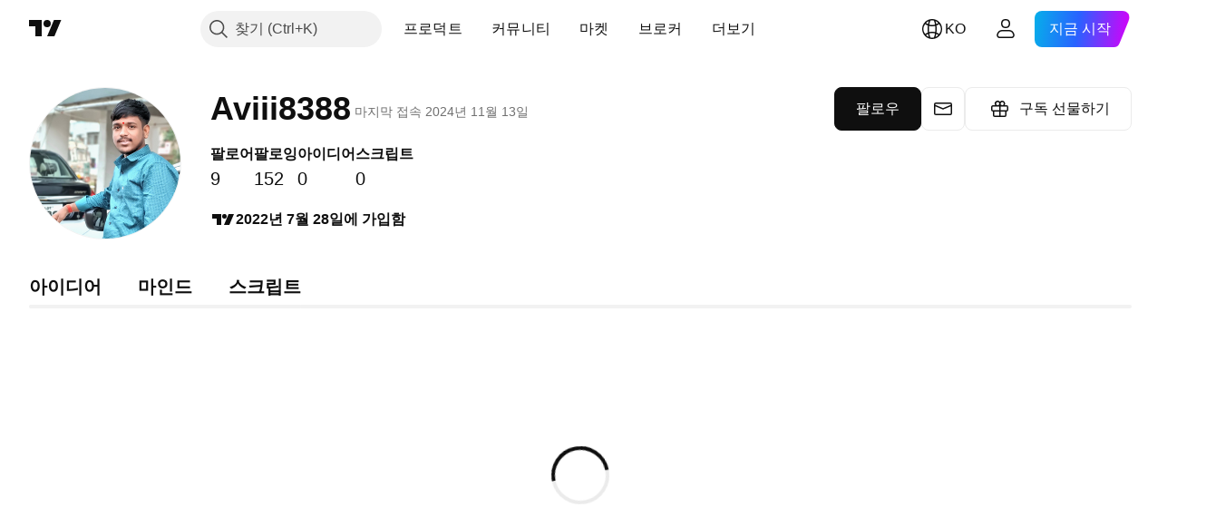

--- FILE ---
content_type: application/javascript; charset=utf-8
request_url: https://static.tradingview.com/static/bundles/ko.91952.ab0fc8468f6aa149803c.js
body_size: 1133
content:
(self.webpackChunktradingview=self.webpackChunktradingview||[]).push([[91952,64e3,37117,48605],{879717:e=>{e.exports=["알아 보기"]},518331:e=>{e.exports=["유료 공간 생성"]},558817:e=>{e.exports=["설정 및 결제"]},191138:e=>{e.exports=["초안"]},963341:e=>{e.exports=["검토 중"]},308079:e=>{e.exports=["라이브"]},953717:e=>{e.exports=["팔로잉"]},241986:e=>{e.exports=["또한 다음에서도"]},212034:e=>{e.exports=["오류"]},136364:e=>{e.exports=["{social}의 {username}"]},55727:e=>{e.exports=["{username}의 웹사이트"]},933406:e=>{e.exports=["취소"]},771717:e=>{e.exports=["파트너 프로그램 참여하기"]},256257:e=>{e.exports=["브로커"]},237744:e=>{e.exports=["거래소"]},101308:e=>{e.exports=["알겠습니다"]},274826:e=>{e.exports=["알겠습니다"]},206606:e=>{e.exports=["팔로우"]},60702:e=>{e.exports=["팔로잉"]},542523:e=>{e.exports=["지금은 연결할 수 없습니다."]},239351:e=>{e.exports=["지금은 연결할 수 없습니다."]},904543:e=>{e.exports=["취소"]},801522:e=>{e.exports=["내소개"]},802099:e=>{e.exports=["유료 공간으로 이동"]},363105:e=>{e.exports=["구독 선물하기"]},516027:e=>{e.exports=["정보를 다시 한 번 확인하고 다시 시도해 주세요."]},876665:e=>{e.exports=["팔로어"]},576362:e=>{e.exports=["포함된"]},349793:e=>{e.exports=["음, 제대로 작동하지 않았습니다."]},952093:e=>{e.exports=["아이디어"]},84273:e=>{e.exports=["유료 공간을 만들려면 파트너 프로그램에 참여하세요"]},809736:e=>{e.exports=["{joinedDate}에 가입함"]},357262:e=>{e.exports=["차단이 해제되면 다시 사용자를 팔로우할 수 있습니다. 운영자가 차단 기간과 사유를 메시지로 정확히 전달했습니다."]},840616:e=>{e.exports=["온라인"]},183513:e=>{e.exports=["유료 공간은 트레이딩뷰 파트너 프로그램 회원만 생성할 수 있습니다."]},980801:e=>{e.exports=["이런! 변경 사항을 저장할 수 없습니다. 인터넷 연결을 확인해 주세요."]},956204:e=>{e.exports=["잘 안된 것 같습니다. 다시 해봅시다."]},741643:e=>{e.exports=["마지막 접속 {date/}"]},437117:e=>{e.exports=["더보기"]},537752:e=>{e.exports=["메시지"]},505393:e=>{e.exports=["마인드"]},664e3:e=>{e.exports=["저장"]},96112:e=>{e.exports=["스크립트"]},913764:e=>{e.exports=['유료 공간 "{name}"이 삭제되었습니다.']},735873:e=>{e.exports=["인터넷 연결을 확인한 후 다시 시도해주세요."]},714620:e=>{e.exports=["게시물을 불러올 수 없습니다"]},914568:e=>{e.exports={en:["Q1"]}},913534:e=>{e.exports={en:["Q2"]}},914530:e=>{e.exports={en:["Q3"]}},903762:e=>{e.exports={en:["Q4"]}},983397:e=>{e.exports=["리로드"]},774664:e=>{e.exports=["간단한 자기소개 적어 보기"]},721730:e=>{e.exports=["자신에 대해 알려주세요"]},798394:e=>{e.exports=["이런, 뭔가 제대로 작동하지 않았습니다. 다시 제출해 주시겠어요?"]},215841:e=>{e.exports=["차단된 동안에는 누구도 팔로우할 수 없습니다."]},248605:e=>{e.exports=["리캡챠 체크 실해. 다시 해 보십시오."]}}]);

--- FILE ---
content_type: application/javascript; charset=utf-8
request_url: https://static.tradingview.com/static/bundles/ko.85603.424d3b001be7c09fc771.js
body_size: 21148
content:
(self.webpackChunktradingview=self.webpackChunktradingview||[]).push([[85603,68425,28567,19343,32149,41512,95868,35256,29328,27741,83496,33676,50014,72939,18137,56316,21764,33334,92814,48741],{353886:s=>{s.exports=["알림"]},421685:s=>{s.exports={en:["% of GDP"]}},46374:s=>{s.exports=["% 액면가의"]},291500:s=>{s.exports=["할인 수익률, %"]},433334:s=>{s.exports=["닫기"]},167040:s=>{s.exports=["연"]},800919:s=>{s.exports=["지"]},933088:s=>{s.exports=["지"]},918400:s=>{s.exports=["종"]},514149:s=>{s.exports=["금"]},650940:s=>{s.exports=["실"]},745540:s=>{s.exports={en:["R"]}},756757:s=>{s.exports=["스"]},706475:s=>{s.exports=["날"]},557655:s=>{s.exports={en:["h"]}},836883:s=>{s.exports={en:["m"]}},649930:s=>{s.exports=["달"]},477814:s=>{s.exports={en:["y"]}},923230:s=>{s.exports=["금"]},930961:s=>{s.exports=["월"]},894748:s=>{s.exports=["토"]},875005:s=>{s.exports=["일"]},392578:s=>{s.exports=["수"]},608765:s=>{s.exports=["목"]},244254:s=>{s.exports=["화"]},584454:s=>{s.exports=["옵션"]},763015:s=>{s.exports=["알겠습니다"]},606546:s=>{s.exports=["자세히 보기"]},254339:s=>{s.exports=["구매 이어가기"]},504098:s=>{s.exports=["크립토"]},112128:s=>{s.exports=["채권"]},418111:s=>{s.exports=["경제"]},115122:s=>{s.exports=["외환"]},755653:s=>{s.exports=["선물"]},611382:s=>{s.exports=["펀드"]},81646:s=>{s.exports=["지수"]},808273:s=>{s.exports=["옵션"]},144175:s=>{s.exports=["국가 선택"]},489458:s=>{s.exports=["주식"]},794700:s=>{s.exports=["인기"]},996417:s=>{s.exports=["모두 보기"]},13132:s=>{s.exports=["5월"]},745929:s=>{s.exports=["헬프 센터"]},869328:s=>{s.exports={en:["CFD"]}},125354:s=>{s.exports=["암호화폐"]},398361:s=>{s.exports=["전체"]},207586:s=>{s.exports=["채권"]},2380:s=>{s.exports=["경제"]},570135:s=>{s.exports=["외환"]},141504:s=>{s.exports=["선물"]},589740:s=>{s.exports=["펀드"]},875313:s=>{s.exports=["지수"]},703374:s=>{s.exports=["옵션"]},965331:s=>{s.exports=["주식"]},405040:s=>{s.exports=["기초 지표 차트"]},489498:s=>{s.exports=["포트폴리오"]},271144:s=>{s.exports=["평균 이상"]},584549:s=>{s.exports=["보통"]},916581:s=>{s.exports=["좋음"]},100586:s=>{s.exports=["대단함"]},116056:s=>{s.exports=["탁월함"]},823543:s=>{s.exports=["적당함"]},943639:s=>{s.exports=["푸어"]},488272:s=>{s.exports=["매우 좋음"]},820864:s=>{s.exports=["%s앞"]},282778:s=>{s.exports=["%s 뒤"]},326715:s=>{s.exports=["%s 뒤"]},339484:s=>{s.exports={en:[" GPW — NewConnect"]}},213356:s=>{s.exports=["*저희는 여건이 허락하는 한 실시간 데이터를 무료로 제공합니다. 일부 데이터는 특정 거래소 규정으로 인해 지연 데이터로 제공될 수 있습니다. 그러나 필요한 경우 언제든지 실시간 데이터를 구매할 수 있습니다."]},307319:s=>{s.exports={en:["-{discount}%"]}},380751:s=>{s.exports=["0 바이트"]},744479:s=>{s.exports=["1 해"]},820877:s=>{s.exports=["3달"]},201069:s=>{s.exports=["1 패키지에 4개의 거래소"]},518146:s=>{s.exports=["1 패키지에 5개의 소스"]},364972:s=>{s.exports={en:["796"]}},370827:s=>{s.exports=["CMC 마켓"]},78085:s=>{s.exports=["CME GLOBEX — 시카고 상업 거래소 글로벡스"]},297967:s=>{s.exports=["CME 그룹 선물"]},107840:s=>{s.exports=["COMEX — 코모디티 거래소"]},680842:s=>{s.exports=["CBOE EU — 유럽연합 인덱스"]},395213:s=>{s.exports=["CBOE — 시카고 위원회 옵션 거래소"]},797720:s=>{s.exports=["CBOT — 시카고 상업 거래소"]},474231:s=>{s.exports=["CFFEX — 중국 금융 선물 거래소"]},270727:s=>{s.exports={en:["CFI"]}},19521:s=>{
s.exports=["CSE — 캐나다 시큐어리티 익스체인지"]},825559:s=>{s.exports=["CSE — 카사블랑카 증권 거래소"]},817932:s=>{s.exports=["CSE — 콜롬보 증권 거래소"]},90904:s=>{s.exports=["CSE — 사이프러스 증권거래소"]},262384:s=>{s.exports=["CSE — 나스닥 코펜하겐"]},623493:s=>{s.exports={en:["CXM"]}},536440:s=>{s.exports=["원하는 거래소를 찾을 수 없나요? {link}새 거래소 요청{/link}을 통해 알려주세요."]},777344:s=>{s.exports=["코코스 (킬링) 아일랜드"]},705304:s=>{s.exports={en:["Coin Metrics"]}},583761:s=>{s.exports=["코인데스크 지수"]},346959:s=>{s.exports={en:["CoinEx"]}},744801:s=>{s.exports={en:["CoinW"]}},171533:s=>{s.exports=["코인베이스"]},882104:s=>{s.exports=["콜럼비아"]},655761:s=>{s.exports=["컬럼"]},84472:s=>{s.exports=["코모로스"]},460896:s=>{s.exports=["커뮤니티"]},817112:s=>{s.exports=["정기 월간 요금과 비교한 가격입니다. 특별 가격은 연간 구독 첫해에만 적용됩니다."]},705109:s=>{s.exports=["위험 없이 실제 상금을 놓고 경쟁하세요"]},796825:s=>{s.exports=["콩고"]},179502:s=>{s.exports=["콩고 (민주공화국)"]},366891:s=>{s.exports=["연결중"]},517e3:s=>{s.exports=["캔슬 계속"]},366326:s=>{s.exports=["쿡 아일랜드"]},153161:s=>{s.exports=["코스타 리카"]},847135:s=>{s.exports=["케이맨 제도"]},835641:s=>{s.exports=["카보 베르데"]},839643:s=>{s.exports=["달력"]},607696:s=>{s.exports=["캘린더"]},68997:s=>{s.exports=["캄보디아"]},458981:s=>{s.exports=["카멜롯 v2 (아비트룸)"]},788251:s=>{s.exports=["카멜롯 v3 (아비트룸)"]},213250:s=>{s.exports=["카메룬"]},588590:s=>{s.exports=["캐나다"]},745054:s=>{s.exports=["캔들"]},43469:s=>{s.exports={en:["Capital.com"]}},952932:s=>{s.exports=["카드"]},946899:s=>{s.exports=["카드 [인터내셔널]"]},686228:s=>{s.exports=["카드 [인도]"]},896235:s=>{s.exports=["Cboe 호주"]},807603:s=>{s.exports=["Cboe 캐나다"]},388991:s=>{s.exports=["세투스 (수이)"]},907024:s=>{s.exports=["센트럴 아프리칸 리퍼블릭"]},553209:s=>{s.exports=["증서"]},556572:s=>{s.exports=["채드"]},623633:s=>{s.exports=["챗"]},887583:s=>{s.exports=["칠레"]},192739:s=>{s.exports=["크리스마스 아일랜드"]},900322:s=>{s.exports={en:["City Index"]}},750619:s=>{s.exports=["더 알고 싶으면 클릭하십시오"]},365343:s=>{s.exports=["암호화폐 전송"]},479308:s=>{s.exports={en:["Crypto.com"]}},173118:s=>{s.exports=["크립토커런시"]},686961:s=>{s.exports=["파인 에디터에서 나만의 인디케이터와 전략을 만들거나 기존의 것을 커스터마이즈 해 보세요."]},96747:s=>{s.exports=["크로아티아"]},909463:s=>{s.exports=["쿠바"]},738609:s=>{s.exports=["큐라카오"]},429420:s=>{s.exports=["퀴라소"]},381849:s=>{s.exports=["통화"]},716642:s=>{s.exports=["커브 (아비트럼)"]},121562:s=>{s.exports=["커브 (이더리움)"]},935415:s=>{s.exports=["사이프러스"]},728962:s=>{s.exports=["체코"]},659645:s=>{s.exports=["체코"]},430952:s=>{s.exports=["코트디부아르"]},158363:s=>{s.exports={en:["ANX"]}},216372:s=>{s.exports=["ADX — 아부다비 증권 거래소"]},520470:s=>{s.exports=["AQUIS — Aquis 증권 거래소"]},560392:s=>{s.exports=["ASX — 호주 증권 거래소"]},672725:s=>{s.exports=["ATHEX — 아테네 증권 거래소"]},61015:s=>{s.exports=["아메리칸 사모아"]},615493:s=>{s.exports=["미주"]},978277:s=>{s.exports=["남극"]},166557:s=>{s.exports=["안타크티카"]},817607:s=>{s.exports=["앤티가 바부다"]},673791:s=>{s.exports=["안도라"]},512563:s=>{s.exports=["앙골라"]},372813:s=>{s.exports=["뱀장어"]},193703:s=>{s.exports=["아백스 거래소"]},136792:s=>{s.exports=["액티브트레이드"]},410005:s=>{s.exports=["에어드롬 (베이스)"]},968720:s=>{s.exports=["에어드롬 슬립스트림 (베이스)"]},641527:s=>{s.exports=["아프가니스탄"]},578163:s=>{s.exports=["아프리카"]},896082:s=>{s.exports=["아그니 (맨틀)"]},
959086:s=>{s.exports=["알바니아"]},336620:s=>{s.exports=["얼러트"]},856683:s=>{s.exports=["알제리아"]},349225:s=>{s.exports=["모든 거래소"]},979666:s=>{s.exports=["모든 주요 암호화폐 CEX 및 DEX"]},243683:s=>{s.exports=["모든 것이 실시간"]},729153:s=>{s.exports=["모든 각도"]},585147:s=>{s.exports=["모든 기록"]},814696:s=>{s.exports=["허용된 익스텐션은 {extensions} 입니다"]},227072:s=>{s.exports=["4월"]},528896:s=>{s.exports=["4월"]},100499:s=>{s.exports=["아루바"]},800828:s=>{s.exports=["ARCA — NYSE ARCA & MKT"]},534456:s=>{s.exports=["영역"]},106226:s=>{s.exports=["아르헨티나"]},533146:s=>{s.exports=["아르메니아"]},360389:s=>{s.exports=["아시아"]},546450:s=>{s.exports=["8월"]},811081:s=>{s.exports=["8월"]},722157:s=>{s.exports=["호주"]},696600:s=>{s.exports=["오스트리아"]},692604:s=>{s.exports=["아제르바이잔"]},544351:s=>{s.exports={en:["B2PRIME"]}},297117:s=>{s.exports=["B3 — 브라질 볼사 발카오 S.A."]},66074:s=>{s.exports=["BME — 마드리드 거래소"]},167429:s=>{s.exports=["BMV — 멕시코 증권 거래소"]},256509:s=>{s.exports=["BCHAIN (나스닥 데이터 링크)"]},43917:s=>{s.exports=["BELEX — 벨그레이드 증권 거래소"]},192321:s=>{s.exports=["BET — 부다페스트 스탁 익스체인지"]},198411:s=>{s.exports=["BHB - 바레인 증권 거래소"]},399366:s=>{s.exports=["BIST — 이스탄불 거래소"]},545849:s=>{s.exports=["BIVA - 기관 증권 거래소"]},679286:s=>{s.exports=["BSE — 봄베이 증권 거래소"]},312536:s=>{s.exports=["BSSE — 브라티슬라바 스탁 익스체인지"]},812763:s=>{s.exports=["BTC 차이나"]},900801:s=>{s.exports={en:["BTC-E"]}},42122:s=>{s.exports={en:["BTCC"]}},598713:s=>{s.exports={en:["BTSE"]}},339762:s=>{s.exports=["BVB — 부쿠레슈티 증권 거래소"]},472364:s=>{s.exports=["BVC — 콜롬비아 증권 거래소"]},368544:s=>{s.exports=["BVC — 카라카스 증권 거래소"]},557266:s=>{s.exports=["BVL — 리마 증권 거래소"]},707302:s=>{s.exports=["BVMT — 튀니스 증권거래소"]},643856:s=>{s.exports=["BX — BX 스위스"]},873679:s=>{s.exports=["BYMA — 아르헨티나 스탁 익스체인지 및 마켓"]},682635:s=>{s.exports=["보스와나"]},987629:s=>{s.exports=["부베 아일랜드"]},568977:s=>{s.exports=["볼리비아"]},717326:s=>{s.exports=["보네르, 신트외스타티위스 섬 및 사바"]},807445:s=>{s.exports=["채권"]},749972:s=>{s.exports=["보스니아와 헤르체고비나"]},1096:s=>{s.exports=["바하마"]},290594:s=>{s.exports=["바레인"]},225040:s=>{s.exports=["방글라데쉬"]},907853:s=>{s.exports=["바베이도스"]},527377:s=>{s.exports=["봉"]},758571:s=>{s.exports=["베이스스왑 (베이스)"]},259213:s=>{s.exports=["베이스라인"]},524220:s=>{s.exports=["미국의 무역 금수 조치 및 경제 제재로 인해, 현재 지역에서는 결제를 받을 수 없습니다."]},58753:s=>{s.exports=["벨라루스"]},795521:s=>{s.exports=["벨기에"]},73958:s=>{s.exports=["벨리즈"]},59986:s=>{s.exports=["베닌"]},155340:s=>{s.exports=["버뮤다"]},264708:s=>{s.exports=["부탄"]},433593:s=>{s.exports=["비트멕스"]},976901:s=>{s.exports={en:["BitMart"]}},784960:s=>{s.exports=["빗브이씨"]},61174:s=>{s.exports=["빗예스"]},279367:s=>{s.exports=["비타짜"]},290121:s=>{s.exports={en:["Bitget"]}},732549:s=>{s.exports=["빗피넥스"]},861302:s=>{s.exports={en:["Bitkub"]}},141432:s=>{s.exports=["빗썸"]},168456:s=>{s.exports=["빗소"]},926085:s=>{s.exports=["빗스탬프"]},209041:s=>{s.exports={en:["Bitrue"]}},874414:s=>{s.exports=["비트렉스"]},237261:s=>{s.exports=["비트유닉스"]},646771:s=>{s.exports={en:["Bitvavo"]}},745504:s=>{s.exports=["매달 청구됩니다."]},967752:s=>{s.exports=["매년 청구됩니다."]},409313:s=>{s.exports=["빌링 디테일"]},943962:s=>{s.exports=["바이낸스"]},776240:s=>{s.exports={en:["Binance.US"]}
},190615:s=>{s.exports={en:["BingX"]}},799753:s=>{s.exports=["비스왑 v2 (BNB 체인)"]},553946:s=>{s.exports=["비스트 100"]},4057:s=>{s.exports=["비스트 30"]},200649:s=>{s.exports=["블루베리"]},25805:s=>{s.exports=["블루핀 (수이)"]},890862:s=>{s.exports=["블랙불 마켓"]},692938:s=>{s.exports=["블랙홀 v3 (아발란체)"]},8013:s=>{s.exports={en:["BloFin"]}},44542:s=>{s.exports=["브루나이"]},334878:s=>{s.exports=["비엔씨"]},497100:s=>{s.exports=["브라질"]},695239:s=>{s.exports=["영국령 인도양 식민지"]},179027:s=>{s.exports=["영국령 버진아일랜드"]},313531:s=>{s.exports=["브로커리지 피드"]},734548:s=>{s.exports=["불가리아"]},691063:s=>{s.exports=["브루키나 파소"]},395606:s=>{s.exports=["브룬디"]},588452:s=>{s.exports=["바이트"]},562521:s=>{s.exports=["바이비트"]},731911:s=>{s.exports={en:["GO Markets"]}},337091:s=>{s.exports={en:["GB"]}},891454:s=>{s.exports=["GBE 브로커"]},494151:s=>{s.exports=["GPW — 바르샤바 증권 거래소"]},828691:s=>{s.exports=["게이트"]},226211:s=>{s.exports=["가봉"]},952020:s=>{s.exports=["감비아"]},202177:s=>{s.exports=["3개월 혜택 받기"]},396551:s=>{s.exports=["{dynamicTitle}을 30% 할인된 가격에 받으세요."]},862321:s=>{s.exports=["{dynamicTitle}을 {dynamicDiscount}% 할인된 가격에 받으세요."]},410624:s=>{s.exports={en:["Gettex - Gettex"]}},880309:s=>{s.exports=["제미니"]},43846:s=>{s.exports=["조지아"]},403447:s=>{s.exports=["독일"]},573817:s=>{s.exports=["가나"]},656047:s=>{s.exports=["지브롤타"]},589943:s=>{s.exports=["글래스노드"]},130825:s=>{s.exports=["글로벌 마켓이 여러분의 손안에"]},639534:s=>{s.exports=["글로벌 주식 및 선물 거래소"]},1235:s=>{s.exports=["그린랜드"]},327434:s=>{s.exports=["그리스"]},881641:s=>{s.exports=["그레나다"]},855033:s=>{s.exports=["가이아나"]},473562:s=>{s.exports=["과들루프"]},567540:s=>{s.exports=["괌"]},961914:s=>{s.exports=["과테말라"]},681937:s=>{s.exports=["건지종 젖소"]},317252:s=>{s.exports=["기니"]},967090:s=>{s.exports=["기니비사우"]},168496:s=>{s.exports=["DFM — 두바이 파이낸셜 마켓"]},53182:s=>{s.exports=["DJ — 다우 존스 인덱스"]},473367:s=>{s.exports=["DJ — 다우존스 인덱스"]},402001:s=>{s.exports=["DSE  —  다카 증권 거래소"]},605654:s=>{s.exports=["DUS — 뒤셀도프 증권 거래소"]},224496:s=>{s.exports=["도미니카"]},213047:s=>{s.exports=["도미니카 공화국"]},748741:s=>{s.exports=["데이터윈도우"]},418926:s=>{s.exports=["데이터 없음"]},678529:s=>{s.exports=["데이터 소스"]},278892:s=>{s.exports=["자세한 내역"]},121985:s=>{s.exports={en:["DeDust.io (TON)"]}},532084:s=>{s.exports=["12월"]},890082:s=>{s.exports=["12월"]},870602:s=>{s.exports=["오퍼 거절"]},96614:s=>{s.exports=["딥코인"]},98381:s=>{s.exports={en:["DefiLlama"]}},739688:s=>{s.exports=["지연"]},759158:s=>{s.exports=["지연 데이터"]},254602:s=>{s.exports=["상장폐지"]},996886:s=>{s.exports=["델타 익스체인지"]},85763:s=>{s.exports=["델타항공 인도 환전소"]},877527:s=>{s.exports=["덴마크"]},385909:s=>{s.exports=["데리빗"]},44760:s=>{s.exports=["지부티"]},757833:s=>{s.exports=["귀하의 어카운트에서 의심스러운 활동이 감지되어 귀하의 새로운 구매를 막을 수 밖에 없었습니다. 당사 서포트팀에 연락하여 이 이슈를 해결하시기 바랍니다. 헤아려 주셔서 고맙습니다."]},673924:s=>{s.exports=["EGX — 이집트 거래소"]},28727:s=>{s.exports=["EUREX — 유렉스 거래소"]},537396:s=>{s.exports=["전세계"]},328304:s=>{s.exports=["일종가"]},236580:s=>{s.exports=["에쿠아도르"]},576796:s=>{s.exports=["경제"]},324432:s=>{s.exports=["이집트"]},817793:s=>{s.exports=["에잇캡"]},561191:s=>{s.exports=["엘살바도르"]},161980:s=>{s.exports=["적도 기니"]},429824:s=>{s.exports=["에리트레아"]},
582610:s=>{s.exports={en:["Errante"]}},714153:s=>{s.exports=["에스토니아"]},544127:s=>{s.exports=["에스와티니"]},845584:s=>{s.exports={en:["EsaFX"]}},634249:s=>{s.exports=["이디오피아"]},55579:s=>{s.exports=["유렉스 선물"]},522546:s=>{s.exports=["유로넥스트 — 유로 TLX"]},771342:s=>{s.exports=["Euronext — 유로넥스트 NV"]},742391:s=>{s.exports=["유로넥스트 — 유로넥스트 오슬로"]},350877:s=>{s.exports=["유로넥스트 — 유로넥스트 암스테르담"]},982141:s=>{s.exports=["유로넥스트 — 유로넥스트 브뤼셀"]},627589:s=>{s.exports=["유로넥스트  — 유로넥스트 더블린"]},138631:s=>{s.exports=["유로넥스트 — 유로넥스트 리스본"]},596269:s=>{s.exports=["유로넥스트 — 유로넥스트 파리"]},546890:s=>{s.exports=["유럽"]},256596:s=>{s.exports=["유럽연합"]},889716:s=>{s.exports=["모든 미국 주식, ETF, 지수를 손끝에서 확인할 수 있습니다. 세계에서 가장 강력한 주식 시장의 모든 것을 살펴보세요."]},464195:s=>{s.exports=["오늘 끝납니다"]},273774:s=>{s.exports={en:["FOREX.com"]}},922843:s=>{s.exports=["FINRA — FINRA 기관 부채 거래 공시 서비스"]},137716:s=>{s.exports=["FINRA BTDS — FINRA 채권 거래 공시 서비스"]},328729:s=>{s.exports=["FP 마켓"]},99036:s=>{s.exports=["FRA — 프랑크푸르트 증권 거래소"]},424900:s=>{s.exports=["FSE — 후쿠오카 증권 거래소"]},556743:s=>{s.exports=["FTSE ST 지수 시리즈"]},56079:s=>{s.exports=["FTSE — 그룹 지수"]},729317:s=>{s.exports=["FTSE - FTSE 지수"]},649952:s=>{s.exports=["FWB — 프랑크푸르트 증권 거래소"]},72752:s=>{s.exports={en:["FXCM"]}},453285:s=>{s.exports={en:["FXOpen"]}},455450:s=>{s.exports=["포클랜드 제도"]},357436:s=>{s.exports=["포클랜드 제도 (말비나스)"]},330249:s=>{s.exports=["패로 제도"]},302507:s=>{s.exports=["2월"]},581069:s=>{s.exports=["2월"]},636850:s=>{s.exports=["뉴욕 연방 준비 은행"]},936560:s=>{s.exports=["필라델피아 연방 준비 은행"]},533754:s=>{s.exports=["연방 준비 위원회 이코노믹 데이터"]},883259:s=>{s.exports=["피지"]},223442:s=>{s.exports=["핀란드"]},339643:s=>{s.exports=["분수 부분이 잘못 되었습니다."]},891160:s=>{s.exports=["프랑스"]},506033:s=>{s.exports=["무료"]},438361:s=>{s.exports=["프렌치 기아나"]},886670:s=>{s.exports=["프렌치 폴리네시아"]},366930:s=>{s.exports=["프렌치 소던 테리토리"]},922928:s=>{s.exports=["금"]},503570:s=>{s.exports=["금요일"]},353539:s=>{s.exports=["선물"]},287332:s=>{s.exports=["펀더멘털"]},630222:s=>{s.exports=["펀드"]},795486:s=>{s.exports=["퓨전 마켓"]},70901:s=>{s.exports={en:["FxPro"]}},450226:s=>{s.exports={en:["KB"]}},528616:s=>{s.exports=["KCBT 퓨쳐스"]},292667:s=>{s.exports={en:["KCEX"]}},233866:s=>{s.exports=["KRX — 한국 증권 거래소"]},869885:s=>{s.exports=["KSE — 쿠웨이트 주식 거래소"]},757671:s=>{s.exports=["코소보"]},635120:s=>{s.exports=["카타나 (로닌)"]},547212:s=>{s.exports=["카타나 v3 (로닌)"]},892613:s=>{s.exports=["카자흐스탄"]},383490:s=>{s.exports=["카기"]},981233:s=>{s.exports=["케냐"]},184523:s=>{s.exports=["키리바티"]},959795:s=>{s.exports=["크라켄"]},76614:s=>{s.exports=["쿠웨이트"]},348700:s=>{s.exports=["쿠코인"]},35025:s=>{s.exports=["키르기스탄"]},247683:s=>{s.exports=["HNX — 하노이 스탁 익스체인지"]},468677:s=>{s.exports=["HNX - 하노이 스탁 익스체인지 (UPCoM)"]},587176:s=>{s.exports=["HOSE — 호치민시 증권 거래소"]},10867:s=>{s.exports=["HAM — 함부르크 증권 거래소"]},788921:s=>{s.exports=["HAN — 하노버 증권 거래소"]},239593:s=>{s.exports=["HEX — 나스닥 헬싱키"]},111355:s=>{s.exports=["HKEX — 홍콩 거래소"]},99906:s=>{s.exports=["HLC 영역"]},800886:s=>{s.exports=["HLC 바"]},711161:s=>{s.exports=["HSI — 항셍 인덱스"]},299799:s=>{s.exports={en:["HTX"]}},941273:s=>{s.exports=["핫리스트"]},987845:s=>{
s.exports=["할리데이"]},913459:s=>{s.exports=["할로우캔들"]},99838:s=>{s.exports=["교황청"]},282792:s=>{s.exports=["온두라스"]},445782:s=>{s.exports=["허니스왑 v2 (xDai)"]},357640:s=>{s.exports=["홍콩, 중국"]},887765:s=>{s.exports=["아이티"]},848782:s=>{s.exports=["헤드라인"]},80508:s=>{s.exports=["허드 맥도널드 제도"]},863876:s=>{s.exports=["헤이킨 아시"]},96052:s=>{s.exports=["헬프 센터"]},281982:s=>{s.exports=["탭 숨기기"]},498236:s=>{s.exports=["하이-로우"]},893317:s=>{s.exports=["헝가리"]},6506:s=>{s.exports=["IC 마켓"]},712566:s=>{s.exports=["ICE 데이터 서비스"]},123453:s=>{s.exports=["ICE 선물 싱가포르"]},685024:s=>{s.exports=["ICEAD — ICE 퓨쳐스 아부 다비"]},384038:s=>{s.exports=["ICEENDEX — ICE 엔덱스"]},273008:s=>{s.exports=["ICEEUR — ICE 선물 유럽 상품"]},283020:s=>{s.exports=["ICEEUR — ICE 선물 유럽 금융"]},766301:s=>{s.exports=["ICEUS — ICE 퓨쳐스 U.S."]},253628:s=>{s.exports=["ICEUSCA - ICE 선물 미국 원자재 - 캐나다 곡물"]},45362:s=>{s.exports=["ICEX — 나스닥 아이슬랜드"]},108698:s=>{s.exports=["IDX — 인도네시아 증권 거래소"]},364294:s=>{s.exports={en:["IG"]}},835045:s=>{s.exports=["IST — 이스탄불 증권 거래소"]},702181:s=>{s.exports=["시장에서는 가격이 가장 중요합니다. 과거 가격에 대한 데이터가 많을수록 다음 가격 방향에 대한 전략을 더 잘 세울 수 있습니다. 그렇기 때문에 당사는 모든 자산에 대해 가장 광범위한 거래 내역을 제공하기 위해 항상 노력하고 있습니다. 예를 들어 여러분은 187년간의 금 데이터를 살펴볼 수 있습니다. 잭팟."]},341971:s=>{s.exports=["인터랙티브 브로커"]},652969:s=>{s.exports=["잘못된 심볼"]},719912:s=>{s.exports=["인도"]},867788:s=>{s.exports=["지수"]},532355:s=>{s.exports=["인도네시아"]},716678:s=>{s.exports=["서플라이 매니지먼트 인스티튜트"]},909161:s=>{s.exports=["쓸 수 없는 종목입니다"]},217499:s=>{s.exports=["아이스랜드"]},128295:s=>{s.exports=["이라크"]},501759:s=>{s.exports=["아일랜드"]},521579:s=>{s.exports=["맨 섬"]},368291:s=>{s.exports=["이스라엘"]},35146:s=>{s.exports=["이태리"]},621448:s=>{s.exports={en:["JFX"]}},547946:s=>{s.exports=["JSE — 요하네스버그 스탁 마켓"]},75447:s=>{s.exports=["요르단"]},503861:s=>{s.exports=["자마이카"]},562310:s=>{s.exports=["1월"]},100200:s=>{s.exports=["1월"]},200186:s=>{s.exports=["일본"]},645271:s=>{s.exports=["셔츠"]},853786:s=>{s.exports=["7월"]},206608:s=>{s.exports=["7월"]},800429:s=>{s.exports=["6월"]},661487:s=>{s.exports=["6월"]},785340:s=>{s.exports=["OMX — 나스닥 OMX 그룹"]},284173:s=>{s.exports={en:["OMXBALTIC"]}},736331:s=>{s.exports={en:["OMXNORDIC"]}},280534:s=>{s.exports=["OMXR — 나스닥 리가"]},373389:s=>{s.exports={en:["OANDA"]}},899511:s=>{s.exports=["확인"]},784466:s=>{s.exports=["오케이엑스"]},565991:s=>{s.exports=["OSE — 오사카 익스체인지"]},846485:s=>{s.exports=["OTC — OTC 마켓"]},349693:s=>{s.exports=["오만"]},251886:s=>{s.exports=["영어만 쓸 수 있습니다"]},242820:s=>{s.exports=["오브젝트 트리 및 데이터 윈도우"]},912179:s=>{s.exports=["10월"]},137997:s=>{s.exports=["10월"]},550179:s=>{s.exports=["옵션"]},646426:s=>{s.exports={en:["Options Price Reporting Authority"]}},40305:s=>{s.exports=["탭 열기"]},977135:s=>{s.exports=["오포파이낸스"]},281595:s=>{s.exports=["오르카 (솔라나)"]},452485:s=>{s.exports=["오스만리 FX"]},572407:s=>{s.exports=["삼투"]},391262:s=>{s.exports=["LME — 런던 금속 거래소"]},468453:s=>{s.exports=["엘뱅크"]},717282:s=>{s.exports=["LFJ V2.2 (아발란체)"]},506690:s=>{s.exports=["LSE — 런던 증권 거래소 (영국회사)"]},203392:s=>{s.exports=["LSIN — 런던 증권 거래소 (외국회사)"]},786726:s=>{s.exports=["로딩"]},65255:s=>{s.exports=["현지 결제"]},262063:s=>{
s.exports=["라트비아"]},75025:s=>{s.exports={en:["Lang & Schwarz TradeCenter AG & Co. KG"]}},185682:s=>{s.exports=["라오스"]},327741:s=>{s.exports=["자세히 보기"]},86883:s=>{s.exports=["학습, 그것은 과정입니다"]},516210:s=>{s.exports=["레바논"]},365317:s=>{s.exports=["레소토"]},868380:s=>{s.exports=["리투아니아"]},710525:s=>{s.exports=["라이베리아"]},301115:s=>{s.exports=["리비아"]},813250:s=>{s.exports=["리히텐슈타인"]},129840:s=>{s.exports=["리미티드"]},903554:s=>{s.exports=["라인"]},409394:s=>{s.exports=["마커가 있는 라인"]},743588:s=>{s.exports=["라인브레이크"]},981337:s=>{s.exports=["LuxSE — 룩셈부르크 증권 거래소"]},681038:s=>{s.exports=["룩셈부르크"]},476316:s=>{s.exports=["루나크러쉬"]},312783:s=>{s.exports=["라이넥스 (리네아)"]},192290:s=>{s.exports=["MM 파이낸스 (크로노스)"]},840598:s=>{s.exports={en:["MATSUI"]}},143836:s=>{s.exports={en:["MB"]}},738203:s=>{s.exports=["MCX — 멀티 커모디티 익스체인지"]},726324:s=>{s.exports={en:["MEXC"]}},27946:s=>{s.exports=["MGEX — 퓨쳐스"]},707917:s=>{s.exports=["MIL — 밀라노 증권 거래소"]},533977:s=>{s.exports=["MILSEDEX — 밀라노 스탁 익스체인지"]},196615:s=>{s.exports=["MSE - 메트로폴리탄 증권 거래소"]},570473:s=>{s.exports=["MSTAR — CBOE 모닝스타 지수"]},491213:s=>{s.exports=["MUN — 뮌헨 증권 거래소"]},522503:s=>{s.exports=["MYX — 부르사 말레이시아 거래소"]},579468:s=>{s.exports=["모잠비크"]},150883:s=>{s.exports=["몰도바"]},837150:s=>{s.exports=["월"]},440019:s=>{s.exports=["모나코"]},770187:s=>{s.exports=["몽골리아"]},419573:s=>{s.exports=["월요일"]},641357:s=>{s.exports=["몬테네그로"]},498609:s=>{s.exports=["몬트세라트"]},224794:s=>{s.exports=["모로코"]},689106:s=>{s.exports=["가장 인기 있는 경제 피드"]},579706:s=>{s.exports=["모리타니아"]},635743:s=>{s.exports=["모리티우스"]},186347:s=>{s.exports=["화일 최대 사이즈는 {size}"]},125734:s=>{s.exports=["5월"]},213187:s=>{s.exports=["마요트"]},978374:s=>{s.exports=["마카오"]},107872:s=>{s.exports=["마카오, 중국"]},739008:s=>{s.exports=["마케도니아"]},500894:s=>{s.exports=["거시경제 지도"]},133712:s=>{s.exports=["마다가스카르"]},226207:s=>{s.exports=["중국 본토"]},546923:s=>{s.exports=["말라위"]},910613:s=>{s.exports=["말레이시아"]},39656:s=>{s.exports=["몰디브"]},365226:s=>{s.exports=["말리"]},638365:s=>{s.exports=["몰타"]},92767:s=>{s.exports=["3월"]},193878:s=>{s.exports=["3월"]},176937:s=>{s.exports=["마켓요약"]},241410:s=>{s.exports=["마켓 오픈"]},762464:s=>{s.exports=["마켓 클로즈드"]},218866:s=>{s.exports=["마셜 군도"]},933381:s=>{s.exports=["마르티니크"]},976638:s=>{s.exports=["메테오라 DLMM (솔라나)"]},837230:s=>{s.exports=["메테오라 DYN (솔라나)"]},774951:s=>{s.exports=["멕시코"]},130076:s=>{s.exports=["머천트 모에 LB (맨틀)"]},56829:s=>{s.exports=["미크로네시아 (연방공화국)"]},64614:s=>{s.exports=["미들 이스트"]},305241:s=>{s.exports=["마운트곡스"]},9877:s=>{s.exports=["미얀마"]},696935:s=>{s.exports=["없음"]},670103:s=>{s.exports=["나스닥 두바이"]},217103:s=>{s.exports=["NASDAQ — 나스닥 증권 거래소"]},32132:s=>{s.exports=["NCDEX — 국가 상품 및 파생상품 거래소"]},242150:s=>{s.exports=["NGM — 노르딕 성장 마켓"]},206416:s=>{s.exports=["모바일 앱에서는 아직 NSE 데이터는 쓸 수 없습니다. 앞으로 쓸 수 있게 될 것입니다."]},835936:s=>{s.exports=["NSE — 나고야 증권 거래소"]},925499:s=>{s.exports=["NSE — 나이로비 증권 거래소"]},849391:s=>{s.exports=["NSE — 인도 국립 증권 거래소"]},929818:s=>{s.exports=["NSE — 나이제리아 증권 거래소"]},346926:s=>{s.exports=["NYMEX — 뉴욕 상업 거래소"]},715727:s=>{s.exports=["NYSE — 뉴욕 증권 거래소"]},157054:s=>{
s.exports=["NZX — 뉴질랜드 증권 거래소"]},620748:s=>{s.exports=["알림"]},526899:s=>{s.exports=["11월"]},604607:s=>{s.exports=["11월"]},827294:s=>{s.exports=["넌-프로페셔널"]},114138:s=>{s.exports=["넌-프로페셔널 요금, {line_break}/달"]},467891:s=>{s.exports=["노포크 아일랜드"]},723309:s=>{s.exports=["노르웨이"]},163654:s=>{s.exports=["북마케도니아"]},201209:s=>{s.exports=["북마리아나제도"]},342666:s=>{s.exports=["나우루"]},12872:s=>{s.exports=["나미비아"]},376970:s=>{s.exports=["네덜란드"]},997209:s=>{s.exports=["실시간 틱 단위 데이터*로 기회를 놓치지 마세요. 우리는 업계에서 가장 존경받는 데이터 파트너들로부터 최고 품질의 정보를 제공하며, 이는 전문가들이 사용하는 정보입니다."]},364389:s=>{s.exports=["뉴칼레도니아"]},866103:s=>{s.exports=["뉴질랜드"]},338333:s=>{s.exports=["뉴스"]},610609:s=>{s.exports=["뉴스 플로우"]},395318:s=>{s.exports=["뉴스 제공자"]},512503:s=>{s.exports=["네팔"]},304944:s=>{s.exports=["니우에"]},227276:s=>{s.exports=["니카라구아"]},966217:s=>{s.exports=["니제르"]},591520:s=>{s.exports=["나이지리아"]},83593:s=>{s.exports=["나일 (라인)"]},4085:s=>{s.exports=["SET — 타일랜드 스탁 익스체인지"]},726842:s=>{s.exports=["SGX — 싱가폴 증권 거래소"]},562969:s=>{s.exports=["SHFE — 상하이 선물 거래소"]},404421:s=>{s.exports=["세인트 마틴 (네덜란드 쪽)"]},706275:s=>{s.exports=["SIX — SIX 스위스 거래소"]},359390:s=>{s.exports=["SP — S&P 인덱스"]},320939:s=>{s.exports=["SP — S&P 인덱스"]},837838:s=>{s.exports=["SSE — 산티아고 증권 거래소"]},588484:s=>{s.exports=["SSE — 삿포로 증권 거래소"]},66599:s=>{s.exports=["SSE — 상하이 스탁 익스체인지"]},161712:s=>{s.exports=["STO — 나스닥 스톡홀름"]},120346:s=>{s.exports={en:["STON.fi (TON)"]}},320883:s=>{s.exports={en:["STON.fi v2 (TON)"]}},698575:s=>{s.exports=["SWB — 슈트트가르트 증권 거래소"]},50361:s=>{s.exports=["SZSE — 선전 증권 거래소"]},988408:s=>{s.exports=["스냅샷"]},663647:s=>{s.exports=["남아프리카"]},826082:s=>{s.exports=["사우스조지아 사우스샌드위치 제도"]},617661:s=>{s.exports=["대한민국"]},998037:s=>{s.exports=["남수단"]},761110:s=>{s.exports=["솔로몬 제도"]},34194:s=>{s.exports=["소말리아"]},335711:s=>{s.exports=["죄송합니다, 여기서는 이용할 수 없습니다"]},232273:s=>{s.exports=["토"]},130348:s=>{s.exports=["토요일"]},605991:s=>{s.exports=["사우디아라비아"]},815841:s=>{s.exports=["첫해에 {amount}을 절약하세요."]},189485:s=>{s.exports=["세이브 {discount}"]},469736:s=>{s.exports=["원 클릭"]},597961:s=>{s.exports={en:["Saxo"]}},19774:s=>{s.exports=["생 바르텔레미"]},714742:s=>{s.exports=["세인트키츠 네비스"]},936924:s=>{s.exports=["세인트헬레나 어센션 트리스탄다쿠냐"]},556268:s=>{s.exports=["세인트 루시아"]},653833:s=>{s.exports=["세인트 마틴 (프랑스령)"]},438490:s=>{s.exports=["생피에르 미클롱"]},283190:s=>{s.exports=["세인트 빈센트 그레나딘"]},552348:s=>{s.exports=["사모아"]},303407:s=>{s.exports=["산마리노"]},890812:s=>{s.exports=["상투메 프린시페"]},442567:s=>{s.exports=["스크리너"]},650985:s=>{s.exports=["세이셸"]},370784:s=>{s.exports=["두번째 분수 부분이 잘못 되었습니다."]},604074:s=>{s.exports=["국가 선택"]},444125:s=>{s.exports=["세네갈"]},806816:s=>{s.exports=["9월"]},632179:s=>{s.exports=["9월"]},428819:s=>{s.exports=["세르비아"]},383298:s=>{s.exports=["세션 볼륨 프로파일"]},561232:s=>{s.exports=["섀도우 (소닉)"]},279298:s=>{s.exports=["오브젝트 트리 보기"]},28461:s=>{s.exports=["시에라리온"]},977377:s=>{s.exports=["싱가폴"]},145578:s=>{s.exports=["신트마르턴 (네덜란드령)"]},556183:s=>{s.exports={en:["Skilling"]}},742494:s=>{s.exports=["슬로바키아"]},721687:s=>{s.exports=["슬로베니아"]},174897:s=>{s.exports=["스페인"]},64568:s=>{s.exports=["스푸키스왑 v2 (팬텀)"]
},783013:s=>{s.exports=["스팟"]},732187:s=>{s.exports=["스프레덱스"]},308201:s=>{s.exports=["스리랑카"]},586146:s=>{s.exports=["스터디 리밋이 넘었음: 레이아웃당 {number} 스터디.\n스터디를 줄여 보시기 바랍니다."]},869217:s=>{s.exports=["스텝 라인"]},921906:s=>{s.exports=["주식"]},864987:s=>{s.exports=["자동 갱신 취소"]},18118:s=>{s.exports=["수단"]},377493:s=>{s.exports=["일"]},181104:s=>{s.exports=["썬스왑 v2 (트론)"]},577350:s=>{s.exports=["썬스왑 v3 (트론)"]},661480:s=>{s.exports=["일요일"]},729068:s=>{s.exports=["수리남"]},487896:s=>{s.exports=["스시스왑 v2 (이더리움)"]},496143:s=>{s.exports=["스시스왑 v2 (폴리곤)"]},562457:s=>{s.exports=["스발바르 얀마옌 제도"]},306405:s=>{s.exports=["스왑"]},73412:s=>{s.exports=["스웨덴"]},661714:s=>{s.exports=["스위스쿼트"]},508058:s=>{s.exports=["스위스"]},711377:s=>{s.exports=["싱크스왑 (zkSync)"]},621597:s=>{s.exports=["싱크스왑 v2 (zkSync)"]},717325:s=>{s.exports=["시리아"]},842444:s=>{s.exports=["PSE — 필리핀 스탁 익스체인지"]},267449:s=>{s.exports=["PSE — 프라하 증권 거래소"]},225977:s=>{s.exports=["PSX — 파키스탄 증권 거래소"]},276519:s=>{s.exports=["포인트앤피겨"]},15112:s=>{s.exports=["폴란드"]},418819:s=>{s.exports=["폴로니엑스"]},958902:s=>{s.exports=["포르투갈"]},673897:s=>{s.exports=["포스트 마켓"]},104410:s=>{s.exports=["페이팰"]},151641:s=>{s.exports=["지불방법"]},847081:s=>{s.exports=["퍼시픽"]},917892:s=>{s.exports=["파키스탄"]},399553:s=>{s.exports=["팔라우"]},997622:s=>{s.exports=["팔레스타인"]},134248:s=>{s.exports=["팬케이크스왑 v2 (BNB 체인)"]},100454:s=>{s.exports=["팬케이크스왑 v3 (BNB 체인)"]},411586:s=>{s.exports=["팬케이크스왑 v3 (이더리움)"]},14518:s=>{s.exports=["팬케이크스왑 v3 (리네아)"]},962773:s=>{s.exports=["팬케이크스왑 v3 (아비트럼)"]},732296:s=>{s.exports=["팬케이크스왑 v3 (베이스)"]},77547:s=>{s.exports=["팬케이크스왑 v3 (zkSync)"]},614586:s=>{s.exports=["파나마"]},954418:s=>{s.exports=["판골린 V2 (아발란체)"]},639272:s=>{s.exports=["파푸아뉴기니"]},449486:s=>{s.exports=["파라과이"]},82455:s=>{s.exports=["페퍼스톤"]},184677:s=>{s.exports=["페루"]},101475:s=>{s.exports=["파라오 (아발란체)"]},3906:s=>{s.exports={en:["Phemex"]}},728919:s=>{s.exports=["필리핀"]},714387:s=>{s.exports=["필립 노바"]},292752:s=>{s.exports=["피트케언"]},872221:s=>{s.exports={en:["Pine"]}},167087:s=>{s.exports=["파인 에디터가 이동되었습니다"]},923304:s=>{s.exports=["파인 로그"]},85261:s=>{s.exports=["파이오넥스"]},459209:s=>{s.exports=["포맷에 맞추도록 하세요"]},205497:s=>{s.exports=["{number} 글자가 넘지 않도록 넣으세요"]},129388:s=>{s.exports=["숫자만 넣으세요"]},175002:s=>{s.exports=["올바른 URL 을 넣으세요"]},893576:s=>{s.exports=["올바른 이메일 주소를 넣으세요"]},404682:s=>{s.exports=["올바른 값을 넣으세요"]},86488:s=>{s.exports=["{number} 이상 값을 넣으세요"]},134335:s=>{s.exports=["{number} 이하 값을 넣으세요"]},61359:s=>{s.exports=["최소 {number} 글자를 넣으세요"]},305516:s=>{s.exports=["더 강력한 비밀번호를 사용하십시오"]},236018:s=>{s.exports=["프리 마켓"]},366123:s=>{s.exports=["가격 포맷이 틀립니다."]},506218:s=>{s.exports=["개별 제품: {price}\n번들 할인: {percent}% 할인"]},901808:s=>{s.exports=["프로페셔널"]},696729:s=>{s.exports=["프로페셔널 요금, {line_break}/달"]},162916:s=>{s.exports=["푸에르토리코"]},31780:s=>{s.exports=["펄스엑스 (펄스체인)"]},224514:s=>{s.exports=["펄스X v2 (펄스체인)"]},185340:s=>{s.exports=["퍼플 트레이딩"]},340806:s=>{s.exports={en:["Pyth"]}},265698:s=>{s.exports=["QSE — 카타르 증권 거래소"]},328756:s=>{s.exports=["카타르"]},222051:s=>{s.exports=["퀵스왑 v2 (폴리곤)"]},329095:s=>{s.exports=["퀵스왑 v3 (폴리곤 zkEVM)"]},
565062:s=>{s.exports=["퀵스왑 v3 (폴리곤)"]},167476:s=>{s.exports=["{number} 분 지연 호가"]},369539:s=>{s.exports=["{number}분 지연호가, 매 30초 업데이트"]},287198:s=>{s.exports=["로펙스 — 마트바 로펙스"]},964441:s=>{s.exports={en:["RUS"]}},980619:s=>{s.exports={en:["Rofex 20"]}},700102:s=>{s.exports=["루마니아"]},729766:s=>{s.exports=["레이듐 (솔라나)"]},188724:s=>{s.exports=["레이디움 CLMM (솔라나)"]},383388:s=>{s.exports=["레이디움 CPMM (솔라나)"]},385488:s=>{s.exports=["람세스 v2 (아비트럼)"]},855169:s=>{s.exports=["레인지"]},303058:s=>{s.exports=["실시간"]},902870:s=>{s.exports=["리얼타임 데이터"]},303333:s=>{s.exports=["알림: 파인 에디터가 이동되었습니다"]},188130:s=>{s.exports=["렌코"]},38822:s=>{s.exports=["리플레이 모드"]},859546:s=>{s.exports=["러시아"]},115446:s=>{s.exports=["러시아 연방"]},260044:s=>{s.exports=["르완다"]},907816:s=>{s.exports=["레위니옹"]},146755:s=>{s.exports={en:["WOO X"]}},644040:s=>{s.exports=["WB - 비엔나 증권 거래소"]},538067:s=>{s.exports={en:["WEEX"]}},24172:s=>{s.exports=["WH 셀프인베스트"]},863968:s=>{s.exports=["세계 경제 데이터"]},512504:s=>{s.exports=["왓치리스트"]},819134:s=>{s.exports=["왓치리스트 및 디테일"]},331165:s=>{s.exports=["와치리스트와 세부 항목 및 뉴스"]},929848:s=>{s.exports=["와치리스트와 뉴스"]},162818:s=>{s.exports=["왓치리스트, 세부내역 및 뉴스"]},201777:s=>{s.exports=["와그미 (소닉)"]},57056:s=>{s.exports=["월리스푸투나제도"]},966719:s=>{s.exports=["경고"]},813573:s=>{s.exports=["지금은 결제를 받을 수 없습니다."]},569094:s=>{s.exports=["수백 개의 데이터 피드에 안정적으로 연결하여 전 세계의 {count} 상품에 직접 액세스할 수 있으며, 기관급 데이터 파트너의 전문가가 사용하는 최고 품질의 정보를 소싱합니다."]},27178:s=>{s.exports=["{payment_method}로 이동합니다. 세부 정보를 확인하면 트레이딩뷰로 다시 리디렉션되고 결제 방법이 확정됩니다."]},899665:s=>{s.exports=["위불 페이"]},711532:s=>{s.exports=["수"]},894226:s=>{s.exports=["수요일"]},75648:s=>{s.exports=["웨스턴 사하라"]},832994:s=>{s.exports=["왜 캔들스틱에서 멈추나요? 또한 세계 주식에 대한 재무 정보, 애널리스트 평가, 예측 및 가격 목표, 주요 기관의 뉴스, 세계 경제 데이터, 암호화폐 펀더멘털, 대체 데이터 세트 등에 즉시 액세스할 수 있습니다."]},63136:s=>{s.exports=["화이트빗"]},103898:s=>{s.exports=["위젯"]},297025:s=>{s.exports=["승자"]},468306:s=>{s.exports=["TMX — 몬트리얼 거래소"]},686908:s=>{s.exports=["TOCOM - 도쿄 상품 거래소"]},343324:s=>{s.exports=["TAIFEX — 대만 선물 거래소"]},227465:s=>{s.exports=["TALSE — 나스닥 탈린"]},292877:s=>{s.exports=["TASE — 텔아비브 증권 거래소"]},753143:s=>{s.exports=["테라바이트"]},477940:s=>{s.exports=["TFEX — 타일랜드 퓨쳐스 익스체인지"]},774401:s=>{s.exports=["TFX — 도쿄 금융 거래소"]},271124:s=>{s.exports=["TPEx — 타이페이 거래소"]},626004:s=>{s.exports=["TSE — 도쿄 증권 거래소"]},713373:s=>{s.exports=["TSX — 토론토 증권 거래소"]},151990:s=>{s.exports=["TSXV — TSX 벤처 거래소"]},546623:s=>{s.exports=["TWSE — 대만 증권 거래소"]},205935:s=>{s.exports=["오늘"]},631945:s=>{s.exports=["토고"]},298549:s=>{s.exports=["토켈라우"]},315404:s=>{s.exports=["내일"]},435125:s=>{s.exports=["통가"]},516069:s=>{s.exports=["투빗"]},294693:s=>{s.exports=["Tadawul — 사우디 거래소"]},470947:s=>{s.exports=["대만, 중국"]},434058:s=>{s.exports=["타지키스탄"]},182030:s=>{s.exports=["주문 페이지로 안내 중입니다."]},635623:s=>{s.exports=["탄자니아"]},771388:s=>{s.exports=["목"]},879137:s=>{s.exports=["목요일"]},215786:s=>{s.exports=["태국"]},836986:s=>{s.exports=["미국"]},921568:s=>{s.exports=["이 터미널 하나로 모든 것을 지배"]},217919:s=>{s.exports=["시카고상품거래소에서 제공하는 인사이트의 궁극적인 원천. 유동성이 높은 선물 시장은 더 많은 가능성을 의미합니다."]},992944:s=>{s.exports=["씽크마켓"]},860888:s=>{
s.exports=["필수 항목입니다"]},506790:s=>{s.exports=["이는 거래소 국가 거주자들을 위한 특별 가격입니다."]},689626:s=>{s.exports=["쓰러스터 v3 (블라스트)"]},740293:s=>{s.exports=["틱밀"]},617809:s=>{s.exports=["시간 가격 기회"]},367129:s=>{s.exports=["동티모르"]},894279:s=>{s.exports=["유럽 시장을 추적하고 대륙 전체의 기회를 탐색하세요. 최대 규모의 지역 파생상품 거래소를 활용하세요."]},424782:s=>{s.exports=["트레이드 네이션"]},367542:s=>{s.exports=["트레이드게이트 거래소"]},811847:s=>{s.exports=["트레이더 조 v2 (아발란체)"]},708605:s=>{s.exports=["TradingView, Inc.는 특정 국가에서 판매세 목적으로 등록되었습니다. 결과적으로 귀하의 위치에 따라 판매세가 최종 청구서에 추가될 수 있습니다."]},344993:s=>{s.exports=["트라두"]},390103:s=>{s.exports=["트리니다드 토바고"]},139024:s=>{s.exports=["트라이브"]},747680:s=>{s.exports=["투발루"]},811916:s=>{s.exports=["화"]},682160:s=>{s.exports=["화요일"]},420349:s=>{s.exports=["튀니지아"]},450371:s=>{s.exports=["터보스 파이낸스 (수이)"]},650800:s=>{s.exports=["투르크메니스탄"]},929826:s=>{s.exports=["터키"]},606372:s=>{s.exports=["터크스카이코스 제도"]},922542:s=>{s.exports=["청록색"]},2120:s=>{s.exports=["미국령 버진아일랜드"]},879479:s=>{s.exports=["아랍에미리트연합"]},564554:s=>{s.exports=["영국"]},930534:s=>{s.exports=["미국 주식 시장 번들"]},232240:s=>{s.exports=["미국"]},259195:s=>{s.exports={en:["USD"]}},913682:s=>{s.exports=["유에스아이"]},796936:s=>{s.exports=["유니스왑 v2 (베이스)"]},846768:s=>{s.exports=["유니스왑 v2 (이더리움)"]},566350:s=>{s.exports=["유니스왑 v2 (유니체인)"]},439063:s=>{s.exports=["유니스왑 v3 (아비트룸)"]},936011:s=>{s.exports=["유니스왑 v3 (아발란체)"]},743891:s=>{s.exports=["유니스왑 v3 (BNB 체인)"]},590022:s=>{s.exports=["유니스왑 v3 (베이스)"]},976337:s=>{s.exports=["유니스왑 v3 (이더리움)"]},234811:s=>{s.exports=["유니스왑 v3 ( 옵티미즘 )"]},725829:s=>{s.exports=["유니스왑 v3 (폴리곤)"]},770695:s=>{s.exports=["아랍 에미리트 연합"]},460411:s=>{s.exports=["영국"]},415459:s=>{s.exports=["미국"]},266635:s=>{s.exports=["미국령 군소 제도"]},735256:s=>{s.exports=["언노운 에러 났음"]},87849:s=>{s.exports=["우간다"]},364971:s=>{s.exports=["우크라이나"]},977837:s=>{s.exports=["업비트"]},931315:s=>{s.exports=["우루과이"]},552979:s=>{s.exports=["우즈베키스탄"]},585254:s=>{s.exports=["VSE — 나스닥 빌니우스"]},384055:s=>{s.exports=["VVS 파이낸스 (크로노스)"]},101833:s=>{s.exports=["VVS v3 (크로노스)"]},551677:s=>{s.exports=["투표하기"]},36018:s=>{s.exports=["볼멕스"]},193722:s=>{s.exports=["볼륨 캔들"]},292763:s=>{s.exports=["볼륨 풋프린트"]},430760:s=>{s.exports=["밴티지"]},105598:s=>{s.exports=["바누아투"]},370458:s=>{s.exports=["빌로시티 트레이드"]},151597:s=>{s.exports=["벨로드롬 (옵티미즘)"]},238223:s=>{s.exports=["벨로드롬 슬립스트림 (옵티미즘)"]},666530:s=>{s.exports=["벨로드롬 v2 (옵티미즘)"]},250614:s=>{s.exports=["베네주엘라"]},403944:s=>{s.exports=["베트남"]},960580:s=>{s.exports=["버진 아일랜드 (영국)"]},914315:s=>{s.exports=["버진 아일랜드 (미국)"]},120304:s=>{s.exports=["XETR — 쎄트라"]},815224:s=>{s.exports={en:["XT.com"]}},741295:s=>{s.exports=["거래를 완료하기 위해 주문 페이지로 이동 중입니다."]},765123:s=>{s.exports=["이제 오른쪽 패널에서 찾을 수 있습니다."]},28010:s=>{s.exports=["이제 오른쪽 패널에서 찾을 수 있어 코딩과 분석을 보다 유연하고 효율적으로 할 수 있습니다."]},737895:s=>{s.exports=["모바일 애플리케이션에서는 이 콘텐츠에 접근할 수 없습니다."]},642:s=>{s.exports=["{expireDate} ({daysLeft})까지 액세스할 수 있습니다"]},547537:s=>{s.exports=["여기서부터 코드가 시작됩니다!"]},841429:s=>{s.exports=["귀하만의 커스텀 디스카운트가 잘 액티베이트되었습니다."]},481717:s=>{s.exports=["비밀번호는 영문자와 숫자를 포함하여 최소 7글자 이상이어야 합니다."]},510588:s=>{s.exports=["예멘"]},943320:s=>{
s.exports=["어제"]},158930:s=>{s.exports=["수익률 곡선"]},36074:s=>{s.exports=["ZCE — 정저우 상품 거래소"]},827860:s=>{s.exports=["줌엑스"]},652361:s=>{s.exports=["잠비아"]},42386:s=>{s.exports=["짐바브웨"]},403823:s=>{s.exports=["1년"]},426940:s=>{s.exports=["하루"]},2046:s=>{s.exports=["1달"]},105756:s=>{s.exports=["한시간"]},317310:s=>{s.exports=["해마다"]},531940:s=>{s.exports=["유럽 전역"]},719564:s=>{s.exports=["빗플라이어"]},699912:s=>{s.exports=["달마다 청구"]},425256:s=>{s.exports=["해마다 청구"]},239891:s=>{s.exports={en:["easyMarkets"]}},520915:s=>{s.exports={en:["iBroker"]}},464017:s=>{s.exports=["방금"]},288037:s=>{s.exports=["월"]},173039:s=>{s.exports=["매달"]},145894:s=>{s.exports={en:["meXBT"]}},665947:s=>{s.exports=["{percent} % 디스카운트 제공"]},607701:s=>{s.exports=["세금"]},147100:s=>{s.exports={en:["tastyfx"]}},81277:s=>{s.exports=["세 달"]},233969:s=>{s.exports=["트라이얼"]},820383:s=>{s.exports={en:["{count}+"]}},71460:s=>{s.exports={en:["{dayName} {specialSymbolOpen}at{specialSymbolClose} {dayTime}"]}},946530:s=>{s.exports=["{proPlanName} 트라이얼"]},632811:s=>{s.exports=["{specialSymbolOpen}라스트{specialSymbolClose} {dayName} {specialSymbolOpen}at{specialSymbolClose} {dayTime}"]},689399:s=>{s.exports=["{specialSymbolOpen}투데이 at{specialSymbolClose}{dayTime}"]},534437:s=>{s.exports=["{specialSymbolOpen}투머로우 at{specialSymbolClose} {dayTime}"]},285799:s=>{s.exports=["{specialSymbolOpen}예스터데이 at{specialSymbolClose} {dayTime}"]},149853:s=>{s.exports={en:["xExchange"]}},675328:s=>{s.exports=["해"]},959088:s=>{s.exports=["zk스왑 (zkSync)"]},831928:s=>{s.exports=["올란드 제도"]},851068:s=>{s.exports=["%d 날"]},817856:s=>{s.exports=["%d 시간"]},515185:s=>{s.exports=["%d달"]},584890:s=>{s.exports=["%d 분"]},909806:s=>{s.exports=["%d 해"]},898393:s=>{s.exports=["달"]},975396:s=>{s.exports=["{number} 날 남았음"]},457679:s=>{s.exports=["{currentCount} 달 of {totalCount}"]},589889:s=>{s.exports=["{count} 읽지 않은 알림 통지"]},993205:s=>{s.exports=["해"]},956316:s=>{s.exports=Object.create(null),s.exports["#AAPL-symbol-description"]=["애플 주식회사"],s.exports["#AMEX:SCHO-symbol-description"]=["슈왑 숏텀 U.S. 트레저리 ETF"],s.exports["#AMEX:SHYG-symbol-description"]={en:["Shares 0-5 YEAR High Yield Corporate Bond ETF"]},s.exports["#ASX:XAF-symbol-description"]=["S&P/ASX All Australian 50 인덱스"],s.exports["#ASX:XAT-symbol-description"]=["S&P/ASX All Australian 200 인덱스"],s.exports["#ASX:XJO-symbol-description"]=["S&P/ASX 200 인덱스"],s.exports["#AUDCAD-symbol-description"]=["호주 달러 / 캐나다 달러"],s.exports["#AUDCHF-symbol-description"]=["호주 달러 / 스위스 프랑"],s.exports["#AUDJPY-symbol-description"]=["호주 달러 / 일본 엔"],s.exports["#AUDNZD-symbol-description"]=["호주 달러 / 뉴질랜드 달러"],s.exports["#AUDRUB-symbol-description"]=["호주 달러 / 러시아 루블"],s.exports["#AUDUSD-symbol-description"]=["호주 달러 / 미국 달러"],s.exports["#BCBA:IMV-symbol-description"]=["S&P MERVAL 인덱스"],s.exports["#BCHEUR-symbol-description"]=["비트코인 캐쉬 / 유로"],s.exports["#BCHUSD-symbol-description"]=["비트코인 캐쉬 / 달러"],s.exports["#BELEX:BELEX15-symbol-description"]=["BELEX 15 인덱스"],s.exports["#BIST:XU100-symbol-description"]=["BIST 100 인덱스"],
s.exports["#BITMEX:XBT-symbol-description"]=["비트코인 / 미국 달러"],s.exports["#BME:IBC-symbol-description"]=["IBEX 35 인덱스"],s.exports["#BMFBOVESPA:IBOV-symbol-description"]=["Bovespa 인덱스"],s.exports["#BMFBOVESPA:IBRA-symbol-description"]=["IBrasil 인덱스"],s.exports["#BMFBOVESPA:IBXL-symbol-description"]=["브라질 50 인덱스"],s.exports["#BMV:CT-symbol-description"]=["차이나 SX20 RT"],s.exports["#BMV:F-symbol-description"]=["포드 모터 기업"],s.exports["#BMV:ME-symbol-description"]=["S&P/BMV IPC 인덱스"],s.exports["#BRLJPY-symbol-description"]=["브라질 헤알 / 일본 엔"],s.exports["#BSE:ITI-symbol-description"]=["ITI 유한회사"],s.exports["#BSE:SENSEX-symbol-description"]=["S&P BSE Sensex 인덱스"],s.exports["#BTCBRL-symbol-description"]=["비트코인 / 브라질 헤알"],s.exports["#BTCCAD-symbol-description"]=["비트코인 / 캐나다 달러"],s.exports["#BTCCNY-symbol-description"]=["비트코인 / 중국 위안"],s.exports["#BTCEUR-symbol-description"]=["비트코인 / 유로"],s.exports["#BTCGBP-symbol-description"]=["비트코인/영국 파운드"],s.exports["#BTCJPY-symbol-description"]=["비트코인 / 일본 엔"],s.exports["#BTCKRW-symbol-description"]=["비트코인 / 한국 원"],s.exports["#BTCPLN-symbol-description"]=["비트코인 / 폴란드즈워티"],s.exports["#BTCRUB-symbol-description"]=["비트코인 / 러시아 루블"],s.exports["#BTCTHB-symbol-description"]=["비트코인 / 타이 바트"],s.exports["#BTCUSD-symbol-description"]=["비트코인 / 달러"],s.exports["#BTGUSD-symbol-description"]=["비트코인 골드 / 미국 달러"],s.exports["#BVL:SPBLPGPT-symbol-description"]=["S&P / BVL 페루 제너럴 인덱스 (PEN)"],s.exports["#BVSP-symbol-description"]=["브라질 보베스파 지수"],s.exports["#CADJPY-symbol-description"]=["캐나다 달러 / 일본 엔"],s.exports["#CADUSD-symbol-description"]=["캐나다 달러 / 미국 달러"],s.exports["#CBOE:OEX-symbol-description"]=["S&P 100 인덱스"],s.exports["#CBOE:VIX-symbol-description"]=["볼래틸리티 S&P 500 인덱스"],s.exports["#CBOT:ZB1!-symbol-description"]=["T-본드 선물"],s.exports["#CBOT:ZC1!-symbol-description"]=["콘 선물"],s.exports["#CBOT:ZM1!-symbol-description"]=["소이빈 밀 선물"],s.exports["#CBOT:ZN1!-symbol-description"]=["10 해 T-노트 선물"],s.exports["#CBOT:ZO1!-symbol-description"]=["오트 선물"],s.exports["#CBOT:ZQ1!-symbol-description"]=["30 날 연방 펀드 금리 선물"],s.exports["#CBOT:ZR1!-symbol-description"]=["쌀 선물"],s.exports["#CBOT:ZS1!-symbol-description"]=["소이빈 선물"],s.exports["#CBOT:ZW1!-symbol-description"]=["밀 선물"],s.exports["#CBOT_MINI:XK1!-symbol-description"]=["소이빈 미니 선물"],s.exports["#CBOT_MINI:XW1!-symbol-description"]=["휘트 미니 선물"],s.exports["#CBOT_MINI:YM1!-symbol-description"]=["이미니 다우 존스 ($5) 선물"],s.exports["#CHFJPY-symbol-description"]=["스위스 프랑/일본 엔"],s.exports["#CHFUSD-symbol-description"]=["스위스 프랑 / 미국 달러"],s.exports["#CME:BTC1!-symbol-description"]=["비트코인 CME 퓨쳐스"],s.exports["#CME:CB1!-symbol-description"]=["버터 선물-현금 (Continuous: Current contract in front)"],s.exports["#CME:GF1!-symbol-description"]=["피더 캐틀 선물"],s.exports["#CME:HE1!-symbol-description"]=["돼지고기 선물"],s.exports["#CME:LE1!-symbol-description"]=["라이브 캐틀 선물"],s.exports["#CME_MINI:E71!-symbol-description"]=["유로 E-mini 선물"],s.exports["#CME_MINI:ES1!-symbol-description"]=["S&P 500 E-미니 선물"],s.exports["#CME_MINI:J71!-symbol-description"]=["일본 엔 E-mini 선물"],
s.exports["#CME_MINI:NQ1!-symbol-description"]=["나스닥 100 이미니 선물"],s.exports["#CME_MINI:RTY1!-symbol-description"]=["이미니 러셀 2000 인덱스 퓨쳐스"],s.exports["#COMEX:AEP1!-symbol-description"]=["알루미늄 유러피언 프리미엄 선물"],s.exports["#COMEX:AUP1!-symbol-description"]=["알루미늄 MW U.S. 트랜잭션 프리미엄 Platts (25MT) 선물"],s.exports["#COMEX:GC1!-symbol-description"]=["금 선물"],s.exports["#COMEX:HG1!-symbol-description"]=["구리 선물"],s.exports["#COMEX:SI1!-symbol-description"]=["실버 퓨쳐스"],s.exports["#COMEX_MINI:QC1!-symbol-description"]=["E-mini 구리 선물"],s.exports["#COMEX_MINI:QI1!-symbol-description"]=["실버 (미니) 선물"],s.exports["#COMEX_MINI:QO1!-symbol-description"]=["금 (미니) 선물"],s.exports["#COPPER-symbol-description"]=["구리 CFDs"],s.exports["#CORNUSD-symbol-description"]=["콘 CFDs"],s.exports["#COTUSD-symbol-description"]=["코튼 CFDs"],s.exports["#CRYPTOCAP:TOTAL-symbol-description"]=["크립토 토탈 마켓 캡, $"],s.exports["#DFM:DFMGI-symbol-description"]=["DFM 인덱스"],s.exports["#DJ:DJA-symbol-description"]=["다우 존스 컴포지트 애버리지 인덱스"],s.exports["#DJ:DJCIAGC-symbol-description"]=["다우 존스 커모디티 인덱스 어그리컬쳐 캡드 컴포넌트"],s.exports["#DJ:DJCICC-symbol-description"]=["다우 존스 커모디티 인덱스 코코아"],s.exports["#DJ:DJCIEN-symbol-description"]=["다우 존스 커모디티 인덱스 에너지"],s.exports["#DJ:DJCIGC-symbol-description"]=["다우존스 원자재 지수 금"],s.exports["#DJ:DJCIGR-symbol-description"]=["다우 존스 커모디티 인덱스 그레인"],s.exports["#DJ:DJCIIK-symbol-description"]=["다우 존스 커모디티 인덱스 니켈"],s.exports["#DJ:DJCIKC-symbol-description"]=["다우 존스 커모디티 인덱스 커피"],s.exports["#DJ:DJCISB-symbol-description"]=["다우 존스 커모디티 인덱스 슈가"],s.exports["#DJ:DJCISI-symbol-description"]=["다우 존스 커모디티 인덱스 실버"],s.exports["#DJ:DJI-symbol-description"]=["다우 존스 인더스트리얼 애버리지 인덱스"],s.exports["#DJ:DJT-symbol-description"]=["다우 존스 트랜스포테이션 애버리지 인덱스"],s.exports["#DJ:DJU-symbol-description"]=["다우 존스 유틸리티 애버리지 인덱스"],s.exports["#DJ:DJUSCL-symbol-description"]=["다우 존스 U.S. Coal 인덱스"],s.exports["#EGX:EGX30-symbol-description"]=["EGX 30 인덱스"],s.exports["#ETCBTC-symbol-description"]=["이더리움 클래식 / 비트코인"],s.exports["#ETCEUR-symbol-description"]=["이더리움 클래식 / 유로"],s.exports["#ETCUSD-symbol-description"]=["이더리움 클래식 /달러"],s.exports["#ETHBTC-symbol-description"]=["이더리움 / 비트코인"],s.exports["#ETHEUR-symbol-description"]=["이더리움 / 유로"],s.exports["#ETHGBP-symbol-description"]=["이더리움 / 영국 파운드"],s.exports["#ETHJPY-symbol-description"]=["이더리움 / 일본 엔"],s.exports["#ETHKRW-symbol-description"]=["이더리움 / 대한민국 원"],s.exports["#ETHTHB-symbol-description"]=["이더리움 / 타이 바트"],s.exports["#ETHUSD-symbol-description"]=["이더리움 / 달러"],s.exports["#EUBUND-symbol-description"]=["유로 분트"],s.exports["#EURAUD-symbol-description"]=["유로 / 호주 달러"],s.exports["#EURBRL-symbol-description"]=["유로 / 브라질 헤알"],s.exports["#EURCAD-symbol-description"]=["유로 / 캐나다 달러"],s.exports["#EURCHF-symbol-description"]=["유로 / 스위스 프랑"],s.exports["#EURGBP-symbol-description"]=["유로 / 영국 파운드"],s.exports["#EURJPY-symbol-description"]=["유로 / 일본 엔"],s.exports["#EURNOK-symbol-description"]=["유로 / 노르웨이 크로네"],s.exports["#EURNZD-symbol-description"]=["유로 / 뉴질랜드 달러"],s.exports["#EURONEXT:AEX-symbol-description"]=["AEX 인덱스"],
s.exports["#EURONEXT:BEL20-symbol-description"]=["BEL 20 인덱스"],s.exports["#EURONEXT:PX1-symbol-description"]=["CAC 40 인덱스"],s.exports["#EURRUB-symbol-description"]=["유로 / 러시아 루블"],s.exports["#EURRUB_TOM-symbol-description"]=["유로 / 러시아 루블 TOM"],s.exports["#EURSEK-symbol-description"]=["유로 / 스웨덴 크로나"],s.exports["#EURTRY-symbol-description"]=["유로 / 터키 리라"],s.exports["#EURUSD-symbol-description"]=["유로 / 미국 달러"],s.exports["#EUSTX50-symbol-description"]=["유로 스톡스 50 인덱스"],s.exports["#FOREXCOM:US2000-symbol-description"]=["US 스몰 캡 2000"],s.exports["#FRA40-symbol-description"]=["CAC 40 인덱스"],s.exports["#FRED:GDP-symbol-description"]=["국내총생산, 소수점 첫째 자리까지"],s.exports["#FRED:POP-symbol-description"]=["총인구: 해외파병 포함 모든 나이"],s.exports["#FRED:UNRATE-symbol-description"]=["민간인 비고용율"],s.exports["#FTSEMYX:FBMKLCI-symbol-description"]=["FTSE 말레이시아 증권거래소 KLCI 인덱스"],s.exports["#FWB:KT1-symbol-description"]=["키트로닉 주식회사"],s.exports["#FX:AUS200-symbol-description"]=["S&P/ASX 인덱스"],s.exports["#FX:US30-symbol-description"]=["FX:US30"],s.exports["#GBPAUD-symbol-description"]=["영국 파운드/호주 달러"],s.exports["#GBPCAD-symbol-description"]=["영국 파운드/캐나다 달러"],s.exports["#GBPCHF-symbol-description"]=["영국 파운드/스위스 프랑"],s.exports["#GBPEUR-symbol-description"]=["파운드 스털링 / 유로"],s.exports["#GBPJPY-symbol-description"]=["영국 파운드/일본 엔"],s.exports["#GBPNZD-symbol-description"]=["영국 파운드/뉴질랜드 달러"],s.exports["#GBPPLN-symbol-description"]=["영국 파운드 / 폴란드 즈워티"],s.exports["#GBPRUB-symbol-description"]=["파운드 스털링 / 러시아 루블"],s.exports["#GBPUSD-symbol-description"]=["영국 파운드/미국 달러"],s.exports["#GER30-symbol-description"]=["독일상장 DAX 인덱스"],s.exports["#GOOG-symbol-description"]=["알파벳 주식회사 (Google) 클래스 C"],s.exports["#GOOGL-symbol-description"]=["알파벳 Inc (구글) 클래스 A"],s.exports["#GPW:ACG-symbol-description"]={en:["Acautogaz"]},s.exports["#GPW:WIG20-symbol-description"]=["WIG20 인덱스"],s.exports["#HSI:HSI-symbol-description"]=["항셍 인덱스"],s.exports["#ICEUS:DX1!-symbol-description"]=["미국 달러 인덱스 퓨쳐스"],s.exports["#IDX:COMPOSITE-symbol-description"]=["IDX 컴포지트 인덱스"],s.exports["#INDEX:HSCE-symbol-description"]=["항셍 차이나 엔터프라이즈 인덱스"],s.exports["#INDEX:JKSE-symbol-description"]=["자카르타 합성 인덱스"],s.exports["#INDEX:KLSE-symbol-description"]=["부르사 말레이지아 KLCI 인덱스"],s.exports["#INDEX:MIB-symbol-description"]=["MIB 인덱스"],s.exports["#INDEX:MOY0-symbol-description"]=["유로 스탁스 50 인덱스"],s.exports["#INDEX:STI-symbol-description"]=["STI 인덱스"],s.exports["#INDEX:TWII-symbol-description"]=["타이완 웨이티드 인덱스"],s.exports["#INDEX:XLY0-symbol-description"]=["상하이 합성 지수"],s.exports["#IOTUSD-symbol-description"]=["아이오타 / 미국 달러"],s.exports["#JPN225-symbol-description"]=["일본 225 인덱스"],s.exports["#JPYKRW-symbol-description"]=["일본 엔 / 대한민국 원"],s.exports["#JPYRUB-symbol-description"]=["일본 엔 / 러시아 루블"],s.exports["#JPYUSD-symbol-description"]=["일본 엔 / 미국 달러"],s.exports["#LKOH-symbol-description"]=["루코일"],s.exports["#LSE:SCHO-symbol-description"]={en:["Scholium Group Plc Ord 1P"]},s.exports["#LTCBRL-symbol-description"]=["라이트코인 / 브라질 헤알"],s.exports["#LTCBTC-symbol-description"]=["라이트코인 / 비트코인"],
s.exports["#LTCUSD-symbol-description"]=["라이트코인 / 달러"],s.exports["#LUNAUSD-symbol-description"]=["루나 / 미국 달러"],s.exports["#MOEX:BR1!-symbol-description"]=["브렌트 오일 퓨쳐스"],s.exports["#MOEX:GAZP-symbol-description"]=["가즈프롬"],s.exports["#MOEX:IMOEX-symbol-description"]=["MOEX 러시아 인덱스"],s.exports["#MOEX:MGNT-symbol-description"]=["매그닛"],s.exports["#MOEX:MICEXINDEXCF-symbol-description"]=["MOEX 러시아 인덱스"],s.exports["#MOEX:MX1!-symbol-description"]=["MICEX 인덱스 퓨쳐스"],s.exports["#MOEX:MX2!-symbol-description"]=["MICEX 선물 지수"],s.exports["#MOEX:RI1!-symbol-description"]=["RTS 인덱스 퓨쳐스"],s.exports["#MOEX:RTSI-symbol-description"]=["RTS 인덱스"],s.exports["#MOEX:RUAL-symbol-description"]={en:["United Company RUSAL PLC"]},s.exports["#MOEX:SBER-symbol-description"]=["스베르방크"],s.exports["#MOEX:VTBR-symbol-description"]={en:["VTB"]},s.exports["#MSFT-symbol-description"]=["마이크로소프트 코포레이션"],s.exports["#NAS100-symbol-description"]=["유에스 100 캐쉬 CFD"],s.exports["#NASDAQ:AMD-symbol-description"]=["어드밴스트 마이크로 디바이스 주식회사"],s.exports["#NASDAQ:GOOG-symbol-description"]=["알파벳 (구글) 클래스 C"],s.exports["#NASDAQ:GOOGL-symbol-description"]=["알파벳 (구글) 클래스 A"],s.exports["#NASDAQ:HGX-symbol-description"]=["PHLX 하우징 섹터 인덱스"],s.exports["#NASDAQ:IEF-symbol-description"]=["Ishares 7-10 해 트레저리 본드 ETF"],s.exports["#NASDAQ:IEI-symbol-description"]=["Ishares 3-7 해 트레저리 본드 ETF"],s.exports["#NASDAQ:ITI-symbol-description"]=["이터리스 주식회사"],s.exports["#NASDAQ:IXIC-symbol-description"]=["나스닥 컴포지트 인덱스"],s.exports["#NASDAQ:LCID-symbol-description"]=["루시드 그룹, 주식 회사"],s.exports["#NASDAQ:LE-symbol-description"]=["랜즈 엔드 인코포레이션"],s.exports["#NASDAQ:NDX-symbol-description"]=["나스닥 100 인덱스"],s.exports["#NASDAQ:OSX-symbol-description"]=["PHLX 오일 서비스 섹터 인덱스"],s.exports["#NASDAQ:SHY-symbol-description"]={en:["Ishares 1-3 Year Treasury Bond ETF"]},s.exports["#NASDAQ:SOX-symbol-description"]=["필라델피아 세미컨덕터 인덱스"],s.exports["#NASDAQ:TLT-symbol-description"]=["Ishares 20+ 해 트레저리 본드 ETF"],s.exports["#NASDAQ:UTY-symbol-description"]=["PHLX 유틸리티 섹터 인덱스"],s.exports["#NASDAQ:XAU-symbol-description"]=["필라델피아 금은 섹터 지수"],s.exports["#NASDAQ:ZS-symbol-description"]={en:["Zscaler Inc"]},s.exports["#NEOUSD-symbol-description"]=["니오 / 미국 달러"],s.exports["#NGAS-symbol-description"]=["천연 가스 (헨리 허브)"],s.exports["#NKY-symbol-description"]=["일본 225 인덱스"],s.exports["#NSE:ITI-symbol-description"]=["인도 텔리폰 인더스트리 유한회사"],s.exports["#NSE:NIFTY-symbol-description"]=["니프티 50 인덱스"],s.exports["#NYMEX:AEZ1!-symbol-description"]=["NY 에탄올 선물"],s.exports["#NYMEX:CJ1!-symbol-description"]=["코코아 선물"],s.exports["#NYMEX:CL1!-symbol-description"]=["경질 원유 선물"],s.exports["#NYMEX:HO1!-symbol-description"]=["NY 하버 ULSD 선물"],s.exports["#NYMEX:KT1!-symbol-description"]=["커피 선물"],s.exports["#NYMEX:NG1!-symbol-description"]=["천연 가스 선물"],s.exports["#NYMEX:PA1!-symbol-description"]=["팔라듐 선물"],s.exports["#NYMEX:PL1!-symbol-description"]=["플래티넘 퓨쳐스"],s.exports["#NYMEX:RB1!-symbol-description"]=["RBOB 가솔린 선물"],s.exports["#NYMEX:TT1!-symbol-description"]=["카튼 퓨쳐스"],s.exports["#NYMEX_MINI:QG1!-symbol-description"]=["E-mini 천연가스 선물"],
s.exports["#NYMEX_MINI:QM1!-symbol-description"]=["E-mini 경질유 선물"],s.exports["#NYMEX_MINI:QU1!-symbol-description"]=["E-mini 가솔린 선물 선물"],s.exports["#NYSE:BABA-symbol-description"]=["알리바바 그룹 홀딩즈 Ltd."],s.exports["#NYSE:F-symbol-description"]=["포드 MTR CO DEL"],s.exports["#NYSE:HE-symbol-description"]={en:["Hawaiian Electric Industries"]},s.exports["#NYSE:NYA-symbol-description"]=["NYSE 컴포지트 인덱스"],s.exports["#NYSE:PBR-symbol-description"]={en:["PETROLEO BRASILEIRO SA PETROBR"]},s.exports["#NYSE:XAX-symbol-description"]=["AMEX 컴포지트 인덱스"],s.exports["#NYSE:XMI-symbol-description"]=["뉴욕증권거래소 ARCA 주요 시장 지수"],s.exports["#NZDJPY-symbol-description"]=["뉴질랜드 달러 / 일본 엔"],s.exports["#NZDUSD-symbol-description"]=["뉴질랜드 달러 / 미국 달러"],s.exports["#NZX:ALLC-symbol-description"]=["S&P/NZX ALL Index ( Capital Index )"],s.exports["#NZX:NZ50G-symbol-description"]=["S&P / NZX 50 인덱스 그로스"],s.exports["#OANDA:NATGASUSD-symbol-description"]=["천연 가스 CFDs"],s.exports["#OANDA:SPX500USD-symbol-description"]=["S&P 500 인덱스"],s.exports["#OANDA:XCUUSD-symbol-description"]=["구리 (US$ / lb) CFDs"],s.exports["#OMXCOP:OMXC25-symbol-description"]=["OMX 코펜하겐 25 인덱스"],s.exports["#OMXCOP:SCHO-symbol-description"]={en:["Schouw & Co A/S"]},s.exports["#OMXHEX:OMXH25-symbol-description"]=["OMX 헬싱키 25 인덱스"],s.exports["#OMXRSE:OMXRGI-symbol-description"]=["OMX 리가 그로스 인덱스"],s.exports["#OMXSTO:OMXS30-symbol-description"]=["OMX 스톡홀름 30 인덱스"],s.exports["#OMXTSE:OMXTGI-symbol-description"]=["OMX 탈린 그로스 인덱스"],s.exports["#OMXVSE:OMXVGI-symbol-description"]=["OMX 빌니우스 그로스 인덱스"],s.exports["#OTC:IHRMF-symbol-description"]=["Ishares MSCI 저팬 SHS"],s.exports["#QSE:GNRI-symbol-description"]=["QE 인덱스"],s.exports["#RTS-symbol-description"]=["러시아 RTS 인덱스"],s.exports["#RUSSELL:RUA-symbol-description"]=["러셀 3000 인덱스"],s.exports["#RUSSELL:RUI-symbol-description"]=["러셀 1000 인덱스"],s.exports["#RUSSELL:RUT-symbol-description"]=["러셀 2000 인덱스"],s.exports["#SET:GC-symbol-description"]=["글로벌 연결 공기업"],s.exports["#SIX:F-symbol-description"]=["포드 모터 기업"],s.exports["#SIX:SMI-symbol-description"]=["스위스 마켓 인덱스"],s.exports["#SOLUSD-symbol-description"]=["솔라나 / 미국 달러"],s.exports["#SOYBNUSD-symbol-description"]=["소이빈 CFDs"],s.exports["#SP:OEX-symbol-description"]=["S&P 100 인덱스"],s.exports["#SP:SPGSCI-symbol-description"]=["S&P 골드만삭스 원자재 지수"],s.exports["#SP:SPX-symbol-description"]=["S&P 500 인덱스"],s.exports["#SP:SVX-symbol-description"]=["S&P 500 밸류 인덱스"],s.exports["#SPX500-symbol-description"]=["S&P 500 인덱스"],s.exports["#SUGARUSD-symbol-description"]=["슈가 CFDs"],s.exports["#SZSE:399001-symbol-description"]=["심천 컴포넌트 인덱스"],s.exports["#TADAWUL:2370-symbol-description"]=["중동 전문 케이블 주식회사"],s.exports["#TADAWUL:TASI-symbol-description"]=["타다위 올 셰어 인덱스"],s.exports["#TASE:TA35-symbol-description"]=["TA-35 인덱스"],s.exports["#TSX:TSX-symbol-description"]=["S&P/TSX 컴포지트 인덱스"],s.exports["#TSX:TX60-symbol-description"]=["S&P/TSX 60 인덱스"],s.exports["#TVC:AU10-symbol-description"]=["호주 정부 10해 국채"],s.exports["#TVC:AU10Y-symbol-description"]=["호주 정부 10해 국채"],s.exports["#TVC:AXY-symbol-description"]=["호주 달러 커런시 인덱스"],
s.exports["#TVC:BXY-symbol-description"]=["영국 파운드 커런시 인덱스"],s.exports["#TVC:CA10-symbol-description"]=["캐나다 국채 10년물"],s.exports["#TVC:CA10Y-symbol-description"]=["캐나다 국채 10년물 수익률"],s.exports["#TVC:CAC40-symbol-description"]=["CAC 40 인덱스"],s.exports["#TVC:CN10-symbol-description"]=["중국 정부 10년 국채"],s.exports["#TVC:CN10Y-symbol-description"]=["중국 정부 10년 국채"],s.exports["#TVC:CXY-symbol-description"]=["캐나다 달러 커런시 인덱스"],s.exports["#TVC:DE10-symbol-description"]=["독일 정부 10해 국채"],s.exports["#TVC:DE10Y-symbol-description"]=["독일 정부 10해 국채"],s.exports["#TVC:DEU30-symbol-description"]=["DAX 인덱스"],s.exports["#TVC:DJI-symbol-description"]=["다우존스 산업평균지수"],s.exports["#TVC:DXY-symbol-description"]=["미국 달러 인덱스"],s.exports["#TVC:ES10-symbol-description"]=["스페인 정부 10해 국채"],s.exports["#TVC:ES10Y-symbol-description"]=["스페인 정부 10해 국채"],s.exports["#TVC:EUBUND-symbol-description"]=["유로 분트"],s.exports["#TVC:EXY-symbol-description"]=["유로 커런시 인덱스"],s.exports["#TVC:FR10-symbol-description"]=["프랑스 정부 10해 국채"],s.exports["#TVC:FR10Y-symbol-description"]=["프랑스 정부 10해 국채"],s.exports["#TVC:FTMIB-symbol-description"]=["밀라노 이탈리아 거래소 인덱스"],s.exports["#TVC:GB02-symbol-description"]=["영국 정부 2해 국채"],s.exports["#TVC:GB10-symbol-description"]=["영국 정부 10해 국채"],s.exports["#TVC:GB10Y-symbol-description"]=["영국 정부 10해 국채"],s.exports["#TVC:GOLD-symbol-description"]=["금 (US$ / OZ) CFDs"],s.exports["#TVC:HSI-symbol-description"]=["항셍 인덱스"],s.exports["#TVC:IBEX35-symbol-description"]=["IBEX 35 인덱스"],s.exports["#TVC:ID03-symbol-description"]=["인도네시아 정부 3해 국채"],s.exports["#TVC:ID10-symbol-description"]=["인도네시아 정부 10해 국채"],s.exports["#TVC:ID10Y-symbol-description"]=["인도네시아 국채 10년물 수익률"],s.exports["#TVC:IN10-symbol-description"]=["인도 정부 10해 국채"],s.exports["#TVC:IN10Y-symbol-description"]=["인도 정부 10년 채권"],s.exports["#TVC:IT10-symbol-description"]=["이태리 정부 10해 국채"],s.exports["#TVC:IT10Y-symbol-description"]=["이태리 정부 10년 국채"],s.exports["#TVC:IXIC-symbol-description"]=["유에스 컴포지트 인덱스"],s.exports["#TVC:JP10-symbol-description"]=["일본 정부 10해 국채"],s.exports["#TVC:JP10Y-symbol-description"]=["일본 정부 10년 채권"],s.exports["#TVC:JXY-symbol-description"]=["일본 엔 커런시 인덱스"],s.exports["#TVC:KOSPI-symbol-description"]=["대한민국 합성 주가지수"],s.exports["#TVC:KR10-symbol-description"]=["대한민국 정부 10해 국채"],s.exports["#TVC:KR10Y-symbol-description"]=["대한민국 정부 10해 국채"],s.exports["#TVC:MY10-symbol-description"]=["말레이시아 정부 본드 10 해"],s.exports["#TVC:MY10Y-symbol-description"]=["말레이시아 정부 본드 10 해"],s.exports["#TVC:NDX-symbol-description"]=["유에스 100 인덱스"],s.exports["#TVC:NI225-symbol-description"]=["일본 225 인덱스"],s.exports["#TVC:NL10-symbol-description"]=["네덜란드 국채 10년물"],s.exports["#TVC:NL10Y-symbol-description"]=["네덜란드 국채 10년물 수익률"],s.exports["#TVC:NYA-symbol-description"]=["나이스 컴포지트 인덱스"],s.exports["#TVC:NZ10-symbol-description"]=["뉴질랜드 국채 10년물"],s.exports["#TVC:NZ10Y-symbol-description"]=["뉴질랜드 국채 10년물 수익률"],s.exports["#TVC:PALLADIUM-symbol-description"]=["팔라듐 (US$ / OZ) CFDs"],s.exports["#TVC:PL05Y-symbol-description"]=["폴란드 정부 본드 5 YR 일드"],s.exports["#TVC:PL10Y-symbol-description"]=["폴란드 정부 본드 10 YR 일드"],
s.exports["#TVC:PLATINUM-symbol-description"]=["플래티넘 (US$ / OZ) CFDs"],s.exports["#TVC:PT10-symbol-description"]=["포르투갈 정부 10해 국채"],s.exports["#TVC:PT10Y-symbol-description"]=["포르투갈 정부 10해 국채"],s.exports["#TVC:SA40-symbol-description"]=["남아프리카 탑 40 인덱스"],s.exports["#TVC:SILVER-symbol-description"]=["실버 (US$ / OZ) CFDs"],s.exports["#TVC:SPX-symbol-description"]=["S&P 500 인덱스"],s.exports["#TVC:SSMI-symbol-description"]=["스위스 마켓 인덱스"],s.exports["#TVC:STI-symbol-description"]=["스트레이츠 타임즈 인덱스"],s.exports["#TVC:SX5E-symbol-description"]=["유로 스탁스 50 인덱스"],s.exports["#TVC:SXY-symbol-description"]=["스위스 프랑 커런시 인덱스"],s.exports["#TVC:TR10-symbol-description"]=["터키 정부 10해 국채"],s.exports["#TVC:TR10Y-symbol-description"]=["Turkey Government Bonds 10 YR"],s.exports["#TVC:UKOIL-symbol-description"]=["브렌트 크루드 오일 CFDs"],s.exports["#TVC:UKX-symbol-description"]=["UK 100 인덱스"],s.exports["#TVC:US02-symbol-description"]=["미국 정부 2해 국채"],s.exports["#TVC:US02Y-symbol-description"]=["미국 정부 2년 국채"],s.exports["#TVC:US05-symbol-description"]=["미국 정부 5해 국채"],s.exports["#TVC:US05Y-symbol-description"]=["미국 정부 5년 국채"],s.exports["#TVC:US10-symbol-description"]=["미국 정부 10해 국채"],s.exports["#TVC:US10Y-symbol-description"]=["미국 정부 10년 채권"],s.exports["#TVC:US30-symbol-description"]=["미국 정부 30해 본드"],s.exports["#TVC:USOIL-symbol-description"]=["WTI 크루드 오일 CFDs"],s.exports["#TVC:VIX-symbol-description"]=["볼래틸리티 S&P 500 인덱스"],s.exports["#TVC:ZXY-symbol-description"]=["뉴질랜드 달러 커런시 인덱스"],s.exports["#TWII-symbol-description"]=["타이완 웨이티드 인덱스"],s.exports["#TWSE:TAIEX-symbol-description"]=["타이완 가권 인덱스"],s.exports["#TWTR-symbol-description"]=["트위터"],s.exports["#UK100-symbol-description"]=["FTSE 100 인덱스"],s.exports["#UKOIL-symbol-description"]=["크루드 오일 (브렌트) CFDs"],s.exports["#UNIUSD-symbol-description"]=["유니스왑 / 미국 달러"],s.exports["#US30-symbol-description"]=["다우존스 산업 평균 지수"],s.exports["#USDAUD-symbol-description"]=["미국 달러 / 호주 달러"],s.exports["#USDBRL-symbol-description"]=["미국달러 / 브라질헤알"],s.exports["#USDCAD-symbol-description"]=["미국 달러 / 캐나다 달러"],s.exports["#USDCHF-symbol-description"]=["미국 달러 / 스위스 프랑"],s.exports["#USDCNY-symbol-description"]=["미국 달러 / 중국 위안"],s.exports["#USDDKK-symbol-description"]=["미국 달러 / 덴마크 크로네"],s.exports["#USDEUR-symbol-description"]=["미국 달러 / 유로"],s.exports["#USDGBP-symbol-description"]=["미국 달러 / 파운드 스털링"],s.exports["#USDHKD-symbol-description"]=["미국 달러/홍콩 달러"],s.exports["#USDHUF-symbol-description"]=["미국 달러 / 헝가리 포린트"],s.exports["#USDIDR-symbol-description"]=["미국달러 / 루피아"],s.exports["#USDILS-symbol-description"]=["미국 달러 / 이스라엘 셰켈"],s.exports["#USDINR-symbol-description"]=["미국 달러 / 인도 루피"],s.exports["#USDJPY-symbol-description"]=["미국 달러 / 일본 엔"],s.exports["#USDKRW-symbol-description"]=["미국 달러 / 대한민국 원"],s.exports["#USDMXN-symbol-description"]=["미국 달러 / 멕시코 페소"],s.exports["#USDNZD-symbol-description"]=["미국 달러 / 뉴질랜드 달러"],s.exports["#USDPHP-symbol-description"]=["미국 달러 / 필리핀 페소"],s.exports["#USDPLN-symbol-description"]=["미국달러/폴란드즈워티"],s.exports["#USDRUB-symbol-description"]=["미국 달러 / 러시아 루블"],
s.exports["#USDRUB_TOM-symbol-description"]=["미국달러 / 러시아루블 TOM"],s.exports["#USDSEK-symbol-description"]=["미국 달러 / 스웨덴 크로나"],s.exports["#USDSGD-symbol-description"]=["미국 달러 / 싱가폴 달러"],s.exports["#USDTHB-symbol-description"]=["미국 달러 / 타이 바트"],s.exports["#USDTRY-symbol-description"]=["미국 달러 / 터키 리라"],s.exports["#USDZAR-symbol-description"]=["미국 달러 / 남아공 란드"],s.exports["#USOIL-symbol-description"]=["크루드 오일 (WTI) CFDs"],s.exports["#WHEATUSD-symbol-description"]=["휘트 CFDs"],s.exports["#XAGUSD-symbol-description"]=["은 / 미국 달러"],s.exports["#XAUUSD-symbol-description"]=["금 현물 / 미국 달러"],s.exports["#XBTCAD-symbol-description"]=["비트코인 / 캐나다 달러"],s.exports["#XETR:DAX-symbol-description"]=["DAX 인덱스"],s.exports["#XMRUSD-symbol-description"]=["모네로 / 미국 달러"],s.exports["#XPDUSD-symbol-description"]=["팔라듐 CFDs"],s.exports["#XPTUSD-symbol-description"]=["백금 / 미국 달러"],s.exports["#XRPBTC-symbol-description"]=["리플 / 비트코인"],s.exports["#XRPEUR-symbol-description"]=["리플 / 유로"],s.exports["#XRPUSD-symbol-description"]=["리플 / 미국 달러"],s.exports["#ZECUSD-symbol-description"]=["제트캐쉬 / 미국 달러"]}}]);